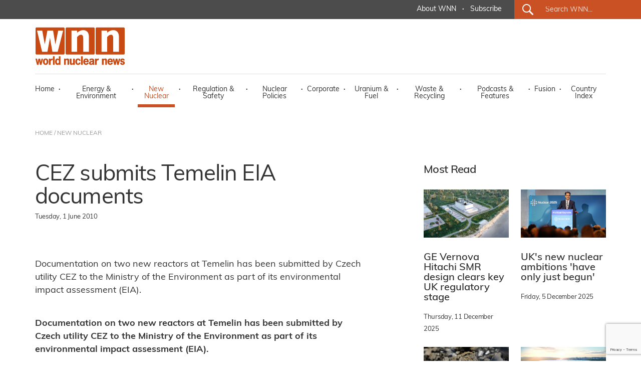

--- FILE ---
content_type: text/html; charset=utf-8
request_url: https://www.world-nuclear-news.org/Articles/CEZ-submits-Temelin-EIA-documents
body_size: 47340
content:
<!DOCTYPE html>
<html lang="en">
<head>
    <meta charset="utf-8" />
    <meta name="viewport" content="width=device-width, initial-scale=1.0" />
    <title>CEZ submits Temelin EIA documents - World Nuclear News</title>
    <meta name="description" content="Documentation on two new reactors at Temelin has been submitted by Czech utility CEZ to the Ministry of the Environment as part of its environmental impact assessment (EIA)." />
    <meta name="google-site-verification" content="9mnVB6FBOuPQ0S-CfVWDZK4ZltQgVR5vmG6rJyrwd60" />
    
    <meta data-rh="true" property="article:author" content="https://www.facebook.com/WorldNuclearNews">
    <meta data-rh="true" property="og:description" content="Documentation on two new reactors at Temelin has been submitted by Czech utility CEZ to the Ministry of the Environment as part of its environmental impact assessment (EIA).;">

    <meta data-rh="true" property="og:locale" content="en_GB">
    <meta data-rh="true" property="og:site_name" content="World Nuclear News">
    <meta data-rh="true" property="og:title" content="CEZ submits Temelin EIA documents">
    <meta data-rh="true" property="og:type" content="article">
   
    <meta data-rh="true" property="og:url" content="https://world-nuclear-news.org/articles/cez-submits-temelin-eia-documents">
    <meta data-rh="true" property="article:section" content="New Nuclear">
    
 
    <meta data-rh="true" property="article:published_time" content="2010-06-01T00:00:00">
    <meta data-rh="true" property="article:modified_time" content="2018-07-18T12:39:26">
    
    <meta name="robots" content="index, follow, max-image-preview:large, max-snippet:-1, max-video-preview:-1">
    <meta name="googlebot" content="index, follow, max-image-preview:large, max-snippet:-1, max-video-preview:-1">
    <meta name="googlebot-news" content="index, follow">
    
   
    
    <meta data-rh="true" name="twitter:card" content="summary_large_image">
    <meta data-rh="true" name="twitter:creator" content="@W_Nuclear_News">
    <meta data-rh="true" name="twitter:description" content="Documentation on two new reactors at Temelin has been submitted by Czech utility CEZ to the Ministry of the Environment as part of its environmental impact assessment (EIA).;">

    <meta data-rh="true" name="twitter:site" content="@W_Nuclear_News">
    <meta data-rh="true" name="twitter:title" content="CEZ submits Temelin EIA documents">
    
    <script type="application/ld+json">
    {
        "@context": "https://schema.org",
        "@type": "NewsArticle",
        "headline": "CEZ submits Temelin EIA documents",
        "datePublished": "2010-06-01T00:00:00",
        "dateModified": "2018-07-18T12:39:26",
        "author": {
            "@type": "Organization",
            "name": "World Nuclear News"        },
        "publisher": {
            "@type": "Organization",
            "name": "World Nuclear News",
            "logo": {
                "@type": "ImageObject",
                "url": "https://world-nuclear-news.org/images/wnn_logo.png",
                "width": 180,
                "height": 77
            },
            "url": "https://world-nuclear-news.org"
        },
        "description": "Documentation on two new reactors at Temelin has been submitted by Czech utility CEZ to the Ministry of the Environment as part of its environmental impact assessment (EIA).,
        "url": "https://world-nuclear-news.org/articles/cez-submits-temelin-eia-documents",
        "mainEntityOfPage": {
            "@type": "WebPage",
            "@id": "https://world-nuclear-news.org/articles/cez-submits-temelin-eia-documents"
        },
        "articleSection": "New Nuclear",
        "inLanguage": "en-GB"     }
    </script>






    <link rel="stylesheet" href="/lib/bootstrap/dist/css/bootstrap.min.css" />
    <link rel="stylesheet" href="/css/site.css?v=jK1VtufBlXr1ExCoH-I8cxbIkYFNbMuIAq0njBIqxUM" />
    <link href="/js/cookie/cookieconsent.css" rel="stylesheet" />
    <script type='text/javascript' src='//platform-api.sharethis.com/js/sharethis.js#property=5abb6ee71fff98001395a73c&product=sticky-share-buttons' async='async'></script>
    <script>
        (function (document) {
            var shareButtons = document.querySelectorAll(".st-custom-button[data-network]");
            for (var i = 0; i < shareButtons.length; i++) {
                var shareButton = shareButtons[i];

                shareButton.addEventListener("click", function (e) {
                    var elm = e.target;
                    var network = elm.dataset.network;

                    console.log("share click: " + network);
                });
            }
        })(document);
    </script>
    <!-- Global site tag (gtag.js) - Google Analytics -->
    <script async src="https://www.googletagmanager.com/gtag/js?id=G-J74JCLRTR1"></script>
    <script type="text/plain" data-category="analytics">
        window.dataLayer = window.dataLayer || [];
        function gtag() { dataLayer.push(arguments); }

            gtag('js', new Date());

            gtag('config', 'G-J74JCLRTR1');
    </script>
    <script type="text/javascript" data-category="analytics">
            (function(c,l,a,r,i,t,y){
                c[a]=c[a]||function(){(c[a].q=c[a].q||[]).push(arguments)};
                t=l.createElement(r);t.async=1;t.src="https://www.clarity.ms/tag/"+i;
                y=l.getElementsByTagName(r)[0];y.parentNode.insertBefore(t,y);
            })(window, document, "clarity", "script", "qmlah78p7e");

             // MS Clarity Consent Signal
        window.clarity('consentv2', {
        ad_Storage: "granted",
        analytics_Storage: "granted"
        });

    </script>
</head>
<body>
    <header b-sler1s4asj>

        <!-- ============================= NAVBAR: TOP ============================= -->
        <div b-sler1s4asj class="container-fluid g-0 nav_top_bar dark_grey_color_bg">
            <div b-sler1s4asj class="row g-0 justify-content-center justify-content-xl-end h-100 d-none d-xl-flex">
                <div b-sler1s4asj class="col-auto first_nav_top_part">
                    <div b-sler1s4asj class="container-fluid  h-100">
                        <div b-sler1s4asj class="row  align-items-center h-100">
                          
                            <div b-sler1s4asj class="col-auto navigation_text regular">
                                <a b-sler1s4asj href="/about-us" class="white_color primary_color_hover">About WNN</a>
                            </div>
                            <div b-sler1s4asj class="col-auto gx-0 white_color navigation_text bold">&middot;</div>
                            <div b-sler1s4asj class="col-auto navigation_text regular">
                                <a b-sler1s4asj href="#_" data-bs-toggle="modal" data-bs-target="#subModal" class="white_color primary_color_hover">Subscribe</a>
                                </div>
                          
                           


                        </div>
                    </div>
                </div>
                <div b-sler1s4asj class="col-auto last_nav_top_part primary_color_bg slanted_left d-none d-xl-block">
                    <div b-sler1s4asj class="container-fluid g-3 h-100">
                        <div b-sler1s4asj class="row  align-items-center h-100">
                            <div b-sler1s4asj class="col-auto search_icon_cont">
                                <input b-sler1s4asj type="image" src="/images/search_icon.svg" alt="Submit" width="22" height="22">
                            </div>
                            <div b-sler1s4asj class="col">
                                <form method="get" action="/search">                                
                                    <input b-sler1s4asj type="text" name="search" id="search_for" class="search_for navigation_text regular white_color" placeholder="Search WNN..." />
                                </form>
                            </div>
                        </div>
                    </div>

                </div>
            </div>
        </div>




        <!-- ============================= NAVBAR ============================= -->
        <nav b-sler1s4asj class="navbar  navbar-expand-xl navbar-toggleable-lg  bg-white box-shadow">
            <div b-sler1s4asj class="container-xl g-3 g-xl-0" style="display:block;">
                <div b-sler1s4asj class="row">
                    <div b-sler1s4asj class="col">
                        <a class="navbar-brand navbar-brand-margin" href="/">
                            <img b-sler1s4asj src="/images/wnn_logo.png" alt="World Nuclear News" width="180" height="77" />
                        </a>
                    </div>
                    <div b-sler1s4asj class="col-auto">
                        <button b-sler1s4asj class="navbar-toggler" type="button" data-bs-toggle="collapse" data-bs-target=".navbar-collapse" aria-controls="navbarSupportedContent"
                                aria-expanded="false" aria-label="Toggle navigation">
                            <span b-sler1s4asj class="navbar-toggler-icon"></span>
                        </button>
                    </div>
                </div>
                <div b-sler1s4asj class="row">
                    <div b-sler1s4asj class="col-12">
                        <div b-sler1s4asj class="navbar-collapse collapse d-xl-inline-flex justify-content-between navbar_wrapper ">
                            
                           
<ul class="navbar-nav align-self-end main_nav_bar">
    <li class="nav-item">
        <a class="nav-link black_color_light navigation_text regular primary_color_hover " href="/">Home</a>
    </li>
    <li class="nav-item"><div class="nav-link-sep black_color_light navigation_text bold">&middot;</div></li>
    <li class="nav-item">
        <a class="nav-link energy_environment_color_hover black_color_light navigation_text regular " href="/energy-environment">Energy & Environment</a>
    </li>
    <li class="nav-item"><div class="nav-link-sep black_color_light navigation_text bold">&middot;</div></li>
    <li class="nav-item">
        <a class="nav-link primary_color_hover black_color_light navigation_text regular active" href="/new-nuclear">New Nuclear</a>
    </li>
    <li class="nav-item"><div class="nav-link-sep black_color_light navigation_text bold">&middot;</div></li>
    <li class="nav-item">
        <a class="nav-link black_color_light navigation_text regular regulation_safety_color_hover " href="/regulation-safety">Regulation & Safety</a>
    </li>
    <li class="nav-item"><div class="nav-link-sep black_color_light navigation_text bold">&middot;</div></li>
    <li class="nav-item">
        <a class="nav-link black_color_light navigation_text regular nuclear_policies_color_hover " href="/nuclear-policies">Nuclear Policies</a>
    </li>
    <li class="nav-item"><div class="nav-link-sep black_color_light navigation_text bold">&middot;</div></li>
    <li class="nav-item">
        <a class="nav-link black_color_light navigation_text regular corporate_color_hover " href="/corporate">Corporate</a>
    </li>
    <li class="nav-item"><div class="nav-link-sep black_color_light navigation_text bold">&middot;</div></li>
    <li class="nav-item">
        <a class="nav-link black_color_light navigation_text regular uranium_fuel_color_hover " href="/uranium-fuel">Uranium & Fuel</a>
    </li>
    <li class="nav-item"><div class="nav-link-sep black_color_light navigation_text bold">&middot;</div></li>
    <li class="nav-item">
        <a class="nav-link black_color_light navigation_text regular waste_recycling_color_hover " href="/waste-recycling">Waste & Recycling</a>
    </li>
    <li class="nav-item"><div class="nav-link-sep black_color_light navigation_text bold">&middot;</div></li>
    <li class="nav-item">
        <a class="nav-link black_color_light navigation_text regular podcast_features_color_hover " href="/podcasts-features">Podcasts & Features</a>
    </li>
    <li class="nav-item"><div class="nav-link-sep black_color_light navigation_text bold">&middot;</div></li>
    <li class="nav-item">
        <a class="nav-link black_color_light navigation_text regular fusion_color_hover " href="/fusion">Fusion</a>
    </li>
    <li class="nav-item"><div class="nav-link-sep black_color_light navigation_text bold">&middot;</div></li>
    <li class="nav-item">
        <a class="nav-link black_color_light navigation_text regular primary_color_hover " href="/country-index">Country Index</a>
    </li>


   
    <li class="nav-item d-block d-xl-none">
        <a class="nav-link black_color_light navigation_text regular primary_color_hover" href="/about-us">About WNN</a>
    </li>


   
    <li class="nav-item d-block d-xl-none">
        <div class="col-auto last_nav_top_part primary_color_bg slanted_left d-block">
            <div class="container-fluid g-3 h-100">
                <div class="row  align-items-center h-100">
                    <div class="col-auto search_icon_cont">
                        <input type="image" src="/images/search_icon.svg" alt="Submit" width="22" height="22">
                    </div>
                    <div class="col">
                        <form method="get" action="/search">
                            <input type="text" name="search" id="search_for" class="search_for navigation_text regular white_color" placeholder="Search WNN..." />
                        </form>
                    </div>
                </div>
            </div>

        </div>
    </li>
</ul>

                          
                        </div>
                    </div>
                </div>
            </div>
        </nav>



    </header>
 
        <main b-sler1s4asj role="main">
            
<div class="container-fluid breadcrumbs_wrapper d-none d-lg-block" id="breadcrumbs_wrapper">
    <div class="container-xl g-0">
        <div class="row g-0">
            <div class="col-12 col-lg-5 col-xl-12 black_color_superlight breadcrumb_text regular">
                <a href="/" class="black_color_superlight primary_color_hover">HOME</a> / <a href="/new-nuclear" class="black_color_superlight primary_color_hover"> NEW NUCLEAR</a>
            </div>
        </div>
    </div>
</div>

<div class="container-fluid" id="internal_news_container">

    <div class="container-xl gx-0">


        <div class="row gx-4 article_body_wrapper">
            <div class="col-12 col-xl-7 g-4">

                <article itemscope itemtype="https://schema.org/NewsArticle">
                    <meta itemprop="url" content="https://world-nuclear-news.org/articles/cez-submits-temelin-eia-documents">
                    <meta itemprop="datePublished" content="2010-06-01T00:00:00">
                    <meta itemprop="dateModified" content="2018-07-18T12:39:26">
                    <meta itemprop="articleSection" content="New Nuclear">
                    
                    <h1 class="news_list_title big_title black_color_light" itemprop="headline">CEZ submits Temelin EIA documents</h1>
                    
                    
                    <div class="news_list_predate black_color_light pretitle_text">
                        <time datetime="2010-06-01T00:00:00" itemprop="datePublished">
                            Tuesday, 1 June 2010
                        </time>

                        <div class="news_list_share ">
                        <div class="ShareTop d-none">
                            <div data-network="sharethis" class="st-custom-button Share st-hide-label"><img src="/images/share.png" alt="Share on socials" /></div>
                        </div>
                        </div>
                    </div>        
                            <div class="news_list_intro big_text black_color_light" itemprop="description"><p>Documentation on two new reactors at Temelin has been submitted by Czech utility CEZ to the Ministry of the Environment as part of its environmental impact assessment (EIA).</p></div>
                        

                    <div itemprop="articleBody">
                        <p><b>Documentation on two new reactors at Temelin has been submitted by Czech utility CEZ to the Ministry of the Environment as part of its environmental impact assessment (EIA).</b></p>
<p> </p>
<p><table style="WIDTH: 200px" cellspacing="2" cellpadding="2" align="right">
<tbody>
<tr>
<td><img style="WIDTH: 200px; HEIGHT: 150px" title="Temelin" alt="Temelin" src="/images/articles/Temelin.jpg" width="200" height="150" /></td>
</tr>
<tr>
<td><font style="FONT-SIZE: 8pt"><em>The existing Temelin units (Image: CEZ)</em></font></td>
</tr>
</tbody>
</table>
The Temelin plant was originally intended to house four Russian-designed reactors, but plans were scaled back to the current two units following the collapse of the Soviet Union in 1989. This means that certain infrastructure is already in place for the two new units, CEZ said. The two existing VVER-1000 reactors started up in 2000 and 2002.</p>
<p> </p>
<p>In July 2008, CEZ requested that the Ministry of the Environment conduct an EIA of two additional reactors at the Temelin nuclear power plant. The company has now submitted the documents needed by the ministry to conduct that assessment. In a statement, CEZ said: "Preparation of the EIA documentation consisting over 500 pages, 2000 pages of appendices and expert studies took 15 months. Two hundred experts from prestigious institutes ... were involved in elaboration of the documentation."</p>
<p> </p>
<p>"When processing the documentation we considered the presented information on intent, specifically processed working papers, knowledge and professional experience of our employees," said Jan Horak of the SCES Group, which processed the documentation on behalf of CEZ. He added, "At the same time, we used background documents from the monitoring and evaluation of Temelin NPP environmental impacts program. This program has been in progress since 2000 and monitors an impact of the power plant operation on various environmental sections."</p>
<p> </p>
<p>The next stage in the EIA process will involve sending copies of the documentation submitted by CEZ to the regional autonomies involved, including the South Bohemian Region and relevant municipalities. The Czech public will also have access to the documents. As the Temelin plant is close to the Czech Republic's borders with Germany and Austria, the documentation has also been translated into German.</p>
<p> </p>
<p>The Czech Republic has one of the most extensive and longest approval processes for new nuclear power plants in Europe, according to CEZ. Whereas approval for the new reactor at the Flamanville site in France took less than two years, including the EIA process, the approval process for the new Temelin units is expected to take at least five years, with the EIA process accounting for almost half of that time, the company said.</p>
<p> </p>
<p>Alongside the EIA process, the tender to select a contractor for building the two new Temelin units continues.</p>
<p> </p>
<p>CEZ has launched a public tender in August 2009 for the contractor. The company said that the exact type of reactors and their capacity would be determined during the tender process, but the units would be Generation III pressurized water reactors (PWRs). It is currently at the stage of the preparation of tender documents. </p>
<p> </p>
<p>In February, CEZ announced that all the reactor suppliers who had applied to participate in the tender had met the qualification conditions and advanced to the next stage. These were Russia's AtomStroyExport (ASE), in a consortium with Czech company Skoda JS and Russia's Gidropress, as well as France's Areva and US-based Westinghouse, a unit of Japan's Toshiba.</p>
<p> </p>
<p>Bids are expected to be filed in the spring of 2011 and a decision on the winning bid will be made about one year later.</p>
<p> </p>
<p><i><font size="1">Researched and written</font></i></p>
<p><i><font size="1">by World Nuclear News</font></i></p>
<p> </p>
                    </div>
                </article>

                <div class="share_buttons_cont container-fluid gx-0">
                    <div class="row gx-2">
                        <div class="col-auto gx-2"><div data-network="sharethis" class="st-custom-button Share"><img src="/images/share.png" alt="Share on socials" /></div></div>
                        <div class="col-auto gx-2"><div data-network="facebook" class="st-custom-button Icon"><img src="/images/share_facebook.png" alt="Share on Facebook" /></div></div>
                        <div class="col-auto gx-2"><div data-network="twitter" class="st-custom-button Icon"><img src="/images/share_x.png" alt="Share on X" /></div></div>
                        <div class="col-auto gx-2"><div data-network="linkedin" class="st-custom-button Icon"><img src="/images/share_linkedin.png" alt="Share on LinkedIn" /></div></div>
                    </div>
                </div>
            </div>
            <div class="col-12 col-xl-1 g-4">
            </div>
            <div class="col-12 col-xl-4 g-4">

                <div class="container-xl gx-0 article_side_box">
                    <div class="row gx-4">
                        <div class="col-12 gy-0 semibold black_color_light medium_title mb-4">
                            Most Read
                        </div>
                                <div class="col-12 col-xl-6 gx-4">

                                    







        <div class="news_list_wrapper list_medium_news">
        <a href="/articles/ge-vernova-hitachi-smr-design-cleared-for-use-in-uk" class="news_box_link">
                <div class="news_list_image"><img src="/images/articles/GEHBWRX-300rendering(GEVernova)_18570.jpg" alt="GE Vernova Hitachi SMR design clears key UK regulatory stage" class="img-fluid" /></div>
          <!--

              <div class="news_list_predate black_color_light pretitle_text">Thursday, 11 December 2025</div>-->
            <div class="news_list_title small_title black_color_light semibold">GE Vernova Hitachi SMR design clears key UK regulatory stage</div>
            </a>
            <div class="news_list_cat_date">
                <span class="news_list_predate black_color_light pretitle_text">Thursday, 11 December 2025</span></div>
        </div>












                                </div>
                                <div class="col-12 col-xl-6 gx-4">

                                    







        <div class="news_list_wrapper list_medium_news">
        <a href="/articles/new-nuclear-firmly-in-uks-energy-plans-minister-says" class="news_box_link">
                <div class="news_list_image"><img src="/images/articles/MilibandatNuclear2025(DESNZ)_18938.jpg" alt="UK's new nuclear ambitions 'have only just begun'" class="img-fluid" /></div>
          <!--

              <div class="news_list_predate black_color_light pretitle_text">Friday, 5 December 2025</div>-->
            <div class="news_list_title small_title black_color_light semibold">UK's new nuclear ambitions 'have only just begun'</div>
            </a>
            <div class="news_list_cat_date">
                <span class="news_list_predate black_color_light pretitle_text">Friday, 5 December 2025</span></div>
        </div>












                                </div>
                                <div class="col-12 col-xl-6 gx-4">

                                    







        <div class="news_list_wrapper list_medium_news">
        <a href="/articles/first-fuel-produced-for-molten-salt-reactor-experiment" class="news_box_link">
                <div class="news_list_image"><img src="/images/articles/MCREsaltcloseup(INL-DOE)_33584.jpg" alt="First fuel produced for molten salt reactor experiment" class="img-fluid" /></div>
          <!--

              <div class="news_list_predate black_color_light pretitle_text">Thursday, 4 December 2025</div>-->
            <div class="news_list_title small_title black_color_light semibold">First fuel produced for molten salt reactor experiment</div>
            </a>
            <div class="news_list_cat_date">
                <span class="news_list_predate black_color_light pretitle_text">Thursday, 4 December 2025</span></div>
        </div>












                                </div>
                                <div class="col-12 col-xl-6 gx-4">

                                    







        <div class="news_list_wrapper list_medium_news">
        <a href="/articles/two-smr-projects-selected-for-us-federal-funding" class="news_box_link">
                <div class="news_list_image"><img src="/images/articles/ClinchRiverBWRX-300(TVA)_82983.jpg" alt="Two SMR projects selected for US federal funding" class="img-fluid" /></div>
          <!--

              <div class="news_list_predate black_color_light pretitle_text">Wednesday, 3 December 2025</div>-->
            <div class="news_list_title small_title black_color_light semibold">Two SMR projects selected for US federal funding</div>
            </a>
            <div class="news_list_cat_date">
                <span class="news_list_predate black_color_light pretitle_text">Wednesday, 3 December 2025</span></div>
        </div>












                                </div>

                       
                    </div>
                   
                </div>


               
                



                    <div class="container-fluid g-0  article_side_box">
                        <div class="row g-0">
                            <div class="col-12 gy-0 semibold black_color_light medium_title">
                                Podcasts & Features
                            </div>
                                <div class="col-12 col-xl-12 gy-4">
                                    











        <div class="news_list_wrapper list_news_list_image">
            <div class="container-fluid g-0">
                <div class="row gx-4">

                    <div class="col-12 col-xl-4 gx-4">
                        <a href="/articles/podcast-what-happened-with-nuclear-energy-at-cop30" class="news_box_link">
                        
                            <div class="news_list_image">

                                    <img src="/images/articles/COP20_logo_Brazil_730_86673.jpg" alt="Podcast: What happened with nuclear energy at COP30?" class="img-fluid" />
                                
                           
                                    <img src="/images/podcast_icon.png" width="48" height="51" class="podcast_icon" alt="Podcasts &amp; Features" style="opacity:0;" />
                            </div>

                        </a>
                    </div>
                    <div class="col-12 col-xl-8 gx-4">
                        <a href="/articles/podcast-what-happened-with-nuclear-energy-at-cop30" class="news_box_link">
                            <div class="news_list_title small_title black_color_light semibold">Podcast: What happened with nuclear energy at COP30?</div>
                            </a>
                            <div class="news_list_cat_date"><a href="/podcasts-features" class="news_list_category pretitle_text podcast_features_color">Podcasts &amp; Features</a> <span class="black_color_light navigation_text bold">&middot;</span> <span class="news_list_predate black_color_light pretitle_text">Friday, 12 December 2025</span></div>
                        </div>
                </div>
            </div>
        </div>







                                </div>
                                <div class="col-12 col-xl-12 gy-4">
                                    











        <div class="news_list_wrapper list_news_list_image">
            <div class="container-fluid g-0">
                <div class="row gx-4">

                    <div class="col-12 col-xl-4 gx-4">
                        <a href="/articles/mindset-shift---an-era-of-final-investment-decisions-and-leadership" class="news_box_link">
                        
                            <div class="news_list_image">

                                    <img src="/images/articles/WNAChairman_DG_730Sympo50_35783.jpg" alt="Viewpoint: Mindset shift for leadership in era of Final Investment Decisions" class="img-fluid" />
                                
                           
                                    <img src="/images/podcast_icon.png" width="48" height="51" class="podcast_icon" alt="Podcasts &amp; Features" style="opacity:0;" />
                            </div>

                        </a>
                    </div>
                    <div class="col-12 col-xl-8 gx-4">
                        <a href="/articles/mindset-shift---an-era-of-final-investment-decisions-and-leadership" class="news_box_link">
                            <div class="news_list_title small_title black_color_light semibold">Viewpoint: Mindset shift for leadership in era of Final Investment Decisions</div>
                            </a>
                            <div class="news_list_cat_date"><a href="/podcasts-features" class="news_list_category pretitle_text podcast_features_color">Podcasts &amp; Features</a> <span class="black_color_light navigation_text bold">&middot;</span> <span class="news_list_predate black_color_light pretitle_text">Wednesday, 10 December 2025</span></div>
                        </div>
                </div>
            </div>
        </div>







                                </div>

                        <div class="col-12 col-xl-12 gy-4">
                                <div class="grey_color_bg text-center all_news_btn"><a href="/podcasts-features" class="link_black_arrow small_text black_color_light primary_color_hover regular">All Podcasts & Features</a></div>
                        </div>


                    </div>
                </div>

                <!-- ==================================================== -->


                <div class="container-fluid g-0  article_side_box">
                    <div class="row g-0">
                        <div class="col-12 col-xl-12 gy-4">


                            <div id="carouselHomeBanner" class="carousel slide" data-bs-ride="carousel">
                                <div class="carousel-indicators">
                                            <button type="button" data-bs-target="#carouselHomeBanner" class="active" data-bs-slide-to="0" aria-label="Slide 0+1"></button>
                                            <button type="button" data-bs-target="#carouselHomeBanner" class="" data-bs-slide-to="1" aria-label="Slide 1+1"></button>
                                            <button type="button" data-bs-target="#carouselHomeBanner" class="" data-bs-slide-to="2" aria-label="Slide 2+1"></button>
                                   
                                </div>
                                <div class="carousel-inner">
                                        <div class="carousel-item active" data-bs-interval="5000">
                                            <div class="container-fluid gx-0">
                                                <div class="row gx-0">
                                                    <div class="col-12 gx-4">
                                                        <a href="https://world-nuclear.org/events/1033/supply-chain" target="_blank">
                                                            <img src="/images/banners/4c06cdb0-67f6-4cd6-84ec-f004ad3f55ce.png" class="img-fluid" />
                                                            </a>
                                                        </div>
                                                 </div>
                                            </div>
                                        </div>
                                        <div class="carousel-item " data-bs-interval="5000">
                                            <div class="container-fluid gx-0">
                                                <div class="row gx-0">
                                                    <div class="col-12 gx-4">
                                                        <a href="https://world-nuclear.org/our-association/publications/global-trends-reports/world-nuclear-performance-report" target="_blank">
                                                            <img src="/images/banners/61c21090-a157-4fef-93c5-e6f4a93cead9.png" class="img-fluid" />
                                                            </a>
                                                        </div>
                                                 </div>
                                            </div>
                                        </div>
                                        <div class="carousel-item " data-bs-interval="5000">
                                            <div class="container-fluid gx-0">
                                                <div class="row gx-0">
                                                    <div class="col-12 gx-4">
                                                        <a href="https://world-nuclear.org/our-association/publications/global-trends-reports/world-nuclear-fuel-report-2025" target="_blank">
                                                            <img src="/images/banners/f52fdc98-dc29-49ad-9821-f562a1798985.png" class="img-fluid" />
                                                            </a>
                                                        </div>
                                                 </div>
                                            </div>
                                        </div>

                                   

                                </div>

                            </div>


                        </div>
                    </div>
                    <div class="row g-0">
                        <div class="col-12 col-xl-6 g-4">
                            <img src="/images/wna-logo.png" alt="WNN is a public information service of World Nuclear Association." class="img-fluid" />
                        </div>
                        <div class="col-12 col-xl-6 g-4">
                            <div class="banner_slider_label black_color_light small_text regular">
                                WNN is a public information service of
                                World Nuclear Association.
                            </div>
                        </div>
                    </div>
                </div>




            </div>

        </div>






       











        <!-- ====================================== -->







        <div class="row gx-4 internal_readmore_list_wrapper" id="internal_readmore_list_wrapper">
            <div class="col-12 gy-0 semibold black_color_light medium_title">
                Related Links
            </div>
            <div class="col-12 col-xl-12 g-4">
            </div>
        </div>




            <div class="row gx-4 internal_readmore_list_wrapper" id="internal_readmore_list_wrapper">
            <div class="col-12 gy-0 semibold black_color_light medium_title">
                Related Stories
            </div>
           
            <div class="col-12 col-xl-12 g-4">






                </div>
                </div>




    </div>

</div>


<form action="/newslettersubmit" method="post">
    <input name="__RequestVerificationToken" type="hidden" value="CfDJ8DJYhO99fUxMqlECYbBQeyUDmXkuBF9kr6JEuHp3NihbU8YEYx0CzgDq9DmdEHpFsYY9qijOu46YJy_jZEYFi1341J5EaXiBLvimXRDhbEm1D6XJaqEWrQBaqwq90bBTR6TLQ8uSLXrMyh29lQsp9jI" />
    <input type="hidden" name="recaptchainc" id="recaptchainc" />
    <div class="container-fluid g-3 g-xl-0 membership_enquire_wrapper primary_color_bg" id="membership_enquire_wrapper">
        <div class="container-xl g-3 g-xl-0">
            <div class="row g-5 align-items-center">
                <div class="col-12 col-xl-auto">
                    <div class="membership_enquire_title form_title white_color light">Keep me informed</div>
                </div>
                <!-- <div class="col-12 col-xl-3 gx-5"><input type="text" name="membership_enquire_name" id="membership_enquire_name" required class="membership_enquire_field menu_text_search black_color" placeholder="NAME"></div>-->
                <div class="col-12 col-xl-3 gx-5"><input type="email" name="subscription_email" id="subscription_email" required class="membership_enquire_field menu_text_search black_color" placeholder="Email address "></div>
                <div class="col-12 col-xl-auto gx-5">
                    <div class="dropdown_subscribe_submit_cont">
                        <input type="submit" id="dropdown_subscribe_submit" name="dropdown_subscribe_submit" class="wnn_button small_text white_color_bg primary_color semibold" value="Subscribe to WNN Newsletters">
                        </div>
                    <!--<a href="/membership-application" target="_blank" class="wna_button uppercase white primary_color_bg dark_grey_bg_hover menu_text bold">EXPRESS YOUR INTEREST</a>-->
                </div>
            </div>
        </div>
    </div>
</form>
        </main>



    <footer b-sler1s4asj class="footer_wrapper grey_color_bg">
        <div b-sler1s4asj class="container-xl g-5 g-xl-0 footer_cont">
            <div b-sler1s4asj class="row g-0">
                <div b-sler1s4asj class="col-12 col-xl g-0">
                    <div b-sler1s4asj class="container-fluid g-0">
                        <div b-sler1s4asj class="row g-lg-5 ">
                            <div b-sler1s4asj class="col-6 col-md-auto flex-fill"><img src="/images/wnn_logo_footer.png" alt="World Nuclear Association" width="143" height="60" class="footer_logo" /></div>
                            <div b-sler1s4asj class="col-6 col-md-auto flex-fill">
                                <div b-sler1s4asj class="footer_bottom_menu  black_color_light navigation_text regular">
                                    <ul b-sler1s4asj>
                                        <li b-sler1s4asj><a b-sler1s4asj href="/energy-environment" class="black_color_light navigation_text regular primary_color_hover">Energy & Environment</a></li>
                                        <li b-sler1s4asj><a b-sler1s4asj href="/new-nuclear" class="black_color_light navigation_text regular primary_color_hover">New Nuclear</a></li>
                                        <li b-sler1s4asj><a b-sler1s4asj href="/regulation-safety" class="black_color_light navigation_text regular primary_color_hover">Regulation & Safety</a></li>
                                        <li b-sler1s4asj><a b-sler1s4asj href="/nuclear-policies" class="black_color_light navigation_text regular primary_color_hover">Nuclear Policies</a></li>
                                        <li b-sler1s4asj><a b-sler1s4asj href="/corporate" class="black_color_light navigation_text regular primary_color_hover">Corporate</a></li>
                                        <li b-sler1s4asj><a b-sler1s4asj href="/uranium-fuel" class="black_color_light navigation_text regular primary_color_hover">Uranium & Fuel</a></li>
                                        <li b-sler1s4asj><a b-sler1s4asj href="/waste-recycling" class="black_color_light navigation_text regular primary_color_hover">Waste & Recycling</a></li>
                                        <li b-sler1s4asj><a b-sler1s4asj href="/podcasts-features" class="black_color_light navigation_text regular primary_color_hover">Podcast & Features</a></li>
                                        <li b-sler1s4asj><a b-sler1s4asj href="/fusion" class="black_color_light navigation_text regular primary_color_hover">Fusion</a></li>
                                        <li b-sler1s4asj><a b-sler1s4asj href="/country-index" class="black_color_light navigation_text regular primary_color_hover">Country Index</a></li>
                                    </ul>
                                </div>
                            </div>

                            <div b-sler1s4asj class="col-6 col-md-auto flex-fill">
                                <div b-sler1s4asj class="footer_top_menu navigation_text semibold primary_color">Contact</div>
                                <div b-sler1s4asj class="footer_bottom_menu black_color_light navigation_text regular">
                                    York House,<br b-sler1s4asj />
                                    23 Kingsway,<br b-sler1s4asj />
                                    London,<br b-sler1s4asj />
                                    WC2B 6UJ,<br b-sler1s4asj />
                                    United Kingdom<br b-sler1s4asj /><br b-sler1s4asj />
                                    <a b-sler1s4asj href="mailto:editor@world-nuclear-news.org" class="black_color_light navigation_text regular primary_color_hover">editor@world-nuclear-news.org</a><br b-sler1s4asj />
                                    <a b-sler1s4asj href="tel:+44 (0)20 7451 1520" class="black_color_light navigation_text regular primary_color_hover">+44 (0)20 7451 1520</a>
                                </div>
                            </div>

                            <div b-sler1s4asj class="col-6 col-md-auto flex-fill">
                                <div b-sler1s4asj class="footer_bottom_menu">
                                    <div b-sler1s4asj class="row gx-2 justify-content-end">
                                        <div b-sler1s4asj class="col-auto footer_bottom_icon gx-2"><a b-sler1s4asj href="https://twitter.com/W_Nuclear_News" target="_blank"><img src="/images/s_icon_f_x.png" alt="Follow us on Twitter" /></a></div>
                                        <div b-sler1s4asj class="col-auto footer_bottom_icon gx-2"><a b-sler1s4asj href="https://www.facebook.com/WorldNuclearNews" target="_blank"><img src="/images/s_icon_f_facebook.png" alt="Follow us on Facebook" /></a></div>
                                        <div b-sler1s4asj class="col-auto footer_bottom_icon gx-2"><a b-sler1s4asj href="https://www.linkedin.com/company/world-nuclear-news/" target="_blank"><img src="/images/s_icon_f_linkedin.png" alt="Follow us on LinkedIn" /></a></div>
                                        <div b-sler1s4asj class="col-auto footer_bottom_icon gx-2 d-none"><a b-sler1s4asj href="https://world-nuclear-news.org/?rss=feed" target="_blank"><img src="/images/s_icon_f_rss.png" alt="Follow our RSS" /></a></div>
                                    </div>
                                </div>
                            </div>

                        </div>


                        <div b-sler1s4asj class="row gx-lg-5 footer_footer_row">
                            <div b-sler1s4asj class="col-12 col-xl-auto mt-4 mt-lg-0">
                                <div b-sler1s4asj class="black_color_superlight navigation_text regular">&copy; 2007-2025 World Nuclear Association, registered in England and Wales, number 01215741.</div>
                            </div>
                            <div b-sler1s4asj class="col-12 col-xl text-end navigation_text regular "><a b-sler1s4asj href="/privacy-notice" class="black_color_superlight primary_color_hover">Privacy Policy</a> <a b-sler1s4asj href="/cookies-policy" class="black_color_superlight primary_color_hover">Cookies Policy</a> </div>
                        </div>


                    </div>
                </div>
            </div>
        </div>
    </footer>




    <div b-sler1s4asj class="modal" tabindex="-1" aria-labelledby="exampleModalLabel" aria-hidden="true" id="subModal" style="z-index: 99999;">
        <div b-sler1s4asj class="modal-dialog ">
            <form action="/newslettersubmit" method="post">
                <input name="__RequestVerificationToken" type="hidden" value="CfDJ8DJYhO99fUxMqlECYbBQeyUDmXkuBF9kr6JEuHp3NihbU8YEYx0CzgDq9DmdEHpFsYY9qijOu46YJy_jZEYFi1341J5EaXiBLvimXRDhbEm1D6XJaqEWrQBaqwq90bBTR6TLQ8uSLXrMyh29lQsp9jI" />
                <input b-sler1s4asj type="hidden" name="recaptcha" id="recaptcha" />
            <div b-sler1s4asj class="modal-content">
                <div b-sler1s4asj class="modal-header">
                        <h5 b-sler1s4asj class="modal-title">
                            Keep me informed
                        </h5>
                    <button b-sler1s4asj type="button" class="btn-close" data-bs-dismiss="modal" aria-label="Close"></button>
                </div>
                    <div b-sler1s4asj class="modal-body primary_color_bg">
                   

                        <div b-sler1s4asj class="container-fluid g-3 g-xl-0 membership_enquire_wrapper" id="membership_enquire_wrapper">
                            <div b-sler1s4asj class="container-xl g-3 g-xl-0">
                                <div b-sler1s4asj class="row g-5 align-items-center">
                                  
                                    <!-- <div class="col-12 col-xl-3 gx-5"><input type="text" name="membership_enquire_name" id="membership_enquire_name" required class="membership_enquire_field menu_text_search black_color" placeholder="NAME"></div>-->
                                    <div b-sler1s4asj class="col-12 col-xl-12 gx-5"><input b-sler1s4asj type="email" name="subscription_email" id="subscription_email" required class="membership_enquire_field menu_text_search black_color" placeholder="Email address "></div>
                                  
                                </div>
                            </div>
                        </div>
                    
                </div>
                    <div b-sler1s4asj class="modal-footer primary_color_bg">
                   
                        <input b-sler1s4asj type="submit" id="dropdown_subscribe_submit" name="dropdown_subscribe_submit" class="wnn_button small_text white_color_bg primary_color semibold" value="Subscribe to WNN Newsletters">
                </div>
                </div>
            </form>
        </div>
    </div>



  
    <script src="/lib/jquery/dist/jquery.min.js"></script>
    <script src="/lib/bootstrap/dist/js/bootstrap.bundle.min.js"></script>
    <script src="/js/cookie/cookieconsent.umd.js"></script>
    <script src="https://www.google.com/recaptcha/api.js?render=6LdJZQYqAAAAAIQ-TFYj5oKknCiGW1BSr4Y53GuY"></script>
    <script src="/js/site.js?v=OeP5iWDG4DY_hnQVe_ZlijU99uXRerbR0TknHUS5KDs"></script>
    <script type="text/javascript">_linkedin_partner_id = "6556874"; window._linkedin_data_partner_ids = window._linkedin_data_partner_ids || []; window._linkedin_data_partner_ids.push(_linkedin_partner_id);</script>
    <script type="text/javascript">(function (l) { if (!l) { window.lintrk = function (a, b) { window.lintrk.q.push([a, b]) }; window.lintrk.q = [] } var s = document.getElementsByTagName("script")[0]; var b = document.createElement("script"); b.type = "text/javascript"; b.async = true; b.src = "https://snap.licdn.com/li.lms-analytics/insight.min.js"; s.parentNode.insertBefore(b, s); })(window.lintrk);</script>
    <noscript b-sler1s4asj> <img b-sler1s4asj height="1" width="1" style="display:none;" alt="" src="https://px.ads.linkedin.com/collect/?pid=6556874&fmt=gif"   /> </noscript>
    
</body>
</html>


--- FILE ---
content_type: text/html; charset=utf-8
request_url: https://www.google.com/recaptcha/api2/anchor?ar=1&k=6LdJZQYqAAAAAIQ-TFYj5oKknCiGW1BSr4Y53GuY&co=aHR0cHM6Ly93d3cud29ybGQtbnVjbGVhci1uZXdzLm9yZzo0NDM.&hl=en&v=7gg7H51Q-naNfhmCP3_R47ho&size=invisible&anchor-ms=20000&execute-ms=15000&cb=1atvil6d3dzg
body_size: 48051
content:
<!DOCTYPE HTML><html dir="ltr" lang="en"><head><meta http-equiv="Content-Type" content="text/html; charset=UTF-8">
<meta http-equiv="X-UA-Compatible" content="IE=edge">
<title>reCAPTCHA</title>
<style type="text/css">
/* cyrillic-ext */
@font-face {
  font-family: 'Roboto';
  font-style: normal;
  font-weight: 400;
  font-stretch: 100%;
  src: url(//fonts.gstatic.com/s/roboto/v48/KFO7CnqEu92Fr1ME7kSn66aGLdTylUAMa3GUBHMdazTgWw.woff2) format('woff2');
  unicode-range: U+0460-052F, U+1C80-1C8A, U+20B4, U+2DE0-2DFF, U+A640-A69F, U+FE2E-FE2F;
}
/* cyrillic */
@font-face {
  font-family: 'Roboto';
  font-style: normal;
  font-weight: 400;
  font-stretch: 100%;
  src: url(//fonts.gstatic.com/s/roboto/v48/KFO7CnqEu92Fr1ME7kSn66aGLdTylUAMa3iUBHMdazTgWw.woff2) format('woff2');
  unicode-range: U+0301, U+0400-045F, U+0490-0491, U+04B0-04B1, U+2116;
}
/* greek-ext */
@font-face {
  font-family: 'Roboto';
  font-style: normal;
  font-weight: 400;
  font-stretch: 100%;
  src: url(//fonts.gstatic.com/s/roboto/v48/KFO7CnqEu92Fr1ME7kSn66aGLdTylUAMa3CUBHMdazTgWw.woff2) format('woff2');
  unicode-range: U+1F00-1FFF;
}
/* greek */
@font-face {
  font-family: 'Roboto';
  font-style: normal;
  font-weight: 400;
  font-stretch: 100%;
  src: url(//fonts.gstatic.com/s/roboto/v48/KFO7CnqEu92Fr1ME7kSn66aGLdTylUAMa3-UBHMdazTgWw.woff2) format('woff2');
  unicode-range: U+0370-0377, U+037A-037F, U+0384-038A, U+038C, U+038E-03A1, U+03A3-03FF;
}
/* math */
@font-face {
  font-family: 'Roboto';
  font-style: normal;
  font-weight: 400;
  font-stretch: 100%;
  src: url(//fonts.gstatic.com/s/roboto/v48/KFO7CnqEu92Fr1ME7kSn66aGLdTylUAMawCUBHMdazTgWw.woff2) format('woff2');
  unicode-range: U+0302-0303, U+0305, U+0307-0308, U+0310, U+0312, U+0315, U+031A, U+0326-0327, U+032C, U+032F-0330, U+0332-0333, U+0338, U+033A, U+0346, U+034D, U+0391-03A1, U+03A3-03A9, U+03B1-03C9, U+03D1, U+03D5-03D6, U+03F0-03F1, U+03F4-03F5, U+2016-2017, U+2034-2038, U+203C, U+2040, U+2043, U+2047, U+2050, U+2057, U+205F, U+2070-2071, U+2074-208E, U+2090-209C, U+20D0-20DC, U+20E1, U+20E5-20EF, U+2100-2112, U+2114-2115, U+2117-2121, U+2123-214F, U+2190, U+2192, U+2194-21AE, U+21B0-21E5, U+21F1-21F2, U+21F4-2211, U+2213-2214, U+2216-22FF, U+2308-230B, U+2310, U+2319, U+231C-2321, U+2336-237A, U+237C, U+2395, U+239B-23B7, U+23D0, U+23DC-23E1, U+2474-2475, U+25AF, U+25B3, U+25B7, U+25BD, U+25C1, U+25CA, U+25CC, U+25FB, U+266D-266F, U+27C0-27FF, U+2900-2AFF, U+2B0E-2B11, U+2B30-2B4C, U+2BFE, U+3030, U+FF5B, U+FF5D, U+1D400-1D7FF, U+1EE00-1EEFF;
}
/* symbols */
@font-face {
  font-family: 'Roboto';
  font-style: normal;
  font-weight: 400;
  font-stretch: 100%;
  src: url(//fonts.gstatic.com/s/roboto/v48/KFO7CnqEu92Fr1ME7kSn66aGLdTylUAMaxKUBHMdazTgWw.woff2) format('woff2');
  unicode-range: U+0001-000C, U+000E-001F, U+007F-009F, U+20DD-20E0, U+20E2-20E4, U+2150-218F, U+2190, U+2192, U+2194-2199, U+21AF, U+21E6-21F0, U+21F3, U+2218-2219, U+2299, U+22C4-22C6, U+2300-243F, U+2440-244A, U+2460-24FF, U+25A0-27BF, U+2800-28FF, U+2921-2922, U+2981, U+29BF, U+29EB, U+2B00-2BFF, U+4DC0-4DFF, U+FFF9-FFFB, U+10140-1018E, U+10190-1019C, U+101A0, U+101D0-101FD, U+102E0-102FB, U+10E60-10E7E, U+1D2C0-1D2D3, U+1D2E0-1D37F, U+1F000-1F0FF, U+1F100-1F1AD, U+1F1E6-1F1FF, U+1F30D-1F30F, U+1F315, U+1F31C, U+1F31E, U+1F320-1F32C, U+1F336, U+1F378, U+1F37D, U+1F382, U+1F393-1F39F, U+1F3A7-1F3A8, U+1F3AC-1F3AF, U+1F3C2, U+1F3C4-1F3C6, U+1F3CA-1F3CE, U+1F3D4-1F3E0, U+1F3ED, U+1F3F1-1F3F3, U+1F3F5-1F3F7, U+1F408, U+1F415, U+1F41F, U+1F426, U+1F43F, U+1F441-1F442, U+1F444, U+1F446-1F449, U+1F44C-1F44E, U+1F453, U+1F46A, U+1F47D, U+1F4A3, U+1F4B0, U+1F4B3, U+1F4B9, U+1F4BB, U+1F4BF, U+1F4C8-1F4CB, U+1F4D6, U+1F4DA, U+1F4DF, U+1F4E3-1F4E6, U+1F4EA-1F4ED, U+1F4F7, U+1F4F9-1F4FB, U+1F4FD-1F4FE, U+1F503, U+1F507-1F50B, U+1F50D, U+1F512-1F513, U+1F53E-1F54A, U+1F54F-1F5FA, U+1F610, U+1F650-1F67F, U+1F687, U+1F68D, U+1F691, U+1F694, U+1F698, U+1F6AD, U+1F6B2, U+1F6B9-1F6BA, U+1F6BC, U+1F6C6-1F6CF, U+1F6D3-1F6D7, U+1F6E0-1F6EA, U+1F6F0-1F6F3, U+1F6F7-1F6FC, U+1F700-1F7FF, U+1F800-1F80B, U+1F810-1F847, U+1F850-1F859, U+1F860-1F887, U+1F890-1F8AD, U+1F8B0-1F8BB, U+1F8C0-1F8C1, U+1F900-1F90B, U+1F93B, U+1F946, U+1F984, U+1F996, U+1F9E9, U+1FA00-1FA6F, U+1FA70-1FA7C, U+1FA80-1FA89, U+1FA8F-1FAC6, U+1FACE-1FADC, U+1FADF-1FAE9, U+1FAF0-1FAF8, U+1FB00-1FBFF;
}
/* vietnamese */
@font-face {
  font-family: 'Roboto';
  font-style: normal;
  font-weight: 400;
  font-stretch: 100%;
  src: url(//fonts.gstatic.com/s/roboto/v48/KFO7CnqEu92Fr1ME7kSn66aGLdTylUAMa3OUBHMdazTgWw.woff2) format('woff2');
  unicode-range: U+0102-0103, U+0110-0111, U+0128-0129, U+0168-0169, U+01A0-01A1, U+01AF-01B0, U+0300-0301, U+0303-0304, U+0308-0309, U+0323, U+0329, U+1EA0-1EF9, U+20AB;
}
/* latin-ext */
@font-face {
  font-family: 'Roboto';
  font-style: normal;
  font-weight: 400;
  font-stretch: 100%;
  src: url(//fonts.gstatic.com/s/roboto/v48/KFO7CnqEu92Fr1ME7kSn66aGLdTylUAMa3KUBHMdazTgWw.woff2) format('woff2');
  unicode-range: U+0100-02BA, U+02BD-02C5, U+02C7-02CC, U+02CE-02D7, U+02DD-02FF, U+0304, U+0308, U+0329, U+1D00-1DBF, U+1E00-1E9F, U+1EF2-1EFF, U+2020, U+20A0-20AB, U+20AD-20C0, U+2113, U+2C60-2C7F, U+A720-A7FF;
}
/* latin */
@font-face {
  font-family: 'Roboto';
  font-style: normal;
  font-weight: 400;
  font-stretch: 100%;
  src: url(//fonts.gstatic.com/s/roboto/v48/KFO7CnqEu92Fr1ME7kSn66aGLdTylUAMa3yUBHMdazQ.woff2) format('woff2');
  unicode-range: U+0000-00FF, U+0131, U+0152-0153, U+02BB-02BC, U+02C6, U+02DA, U+02DC, U+0304, U+0308, U+0329, U+2000-206F, U+20AC, U+2122, U+2191, U+2193, U+2212, U+2215, U+FEFF, U+FFFD;
}
/* cyrillic-ext */
@font-face {
  font-family: 'Roboto';
  font-style: normal;
  font-weight: 500;
  font-stretch: 100%;
  src: url(//fonts.gstatic.com/s/roboto/v48/KFO7CnqEu92Fr1ME7kSn66aGLdTylUAMa3GUBHMdazTgWw.woff2) format('woff2');
  unicode-range: U+0460-052F, U+1C80-1C8A, U+20B4, U+2DE0-2DFF, U+A640-A69F, U+FE2E-FE2F;
}
/* cyrillic */
@font-face {
  font-family: 'Roboto';
  font-style: normal;
  font-weight: 500;
  font-stretch: 100%;
  src: url(//fonts.gstatic.com/s/roboto/v48/KFO7CnqEu92Fr1ME7kSn66aGLdTylUAMa3iUBHMdazTgWw.woff2) format('woff2');
  unicode-range: U+0301, U+0400-045F, U+0490-0491, U+04B0-04B1, U+2116;
}
/* greek-ext */
@font-face {
  font-family: 'Roboto';
  font-style: normal;
  font-weight: 500;
  font-stretch: 100%;
  src: url(//fonts.gstatic.com/s/roboto/v48/KFO7CnqEu92Fr1ME7kSn66aGLdTylUAMa3CUBHMdazTgWw.woff2) format('woff2');
  unicode-range: U+1F00-1FFF;
}
/* greek */
@font-face {
  font-family: 'Roboto';
  font-style: normal;
  font-weight: 500;
  font-stretch: 100%;
  src: url(//fonts.gstatic.com/s/roboto/v48/KFO7CnqEu92Fr1ME7kSn66aGLdTylUAMa3-UBHMdazTgWw.woff2) format('woff2');
  unicode-range: U+0370-0377, U+037A-037F, U+0384-038A, U+038C, U+038E-03A1, U+03A3-03FF;
}
/* math */
@font-face {
  font-family: 'Roboto';
  font-style: normal;
  font-weight: 500;
  font-stretch: 100%;
  src: url(//fonts.gstatic.com/s/roboto/v48/KFO7CnqEu92Fr1ME7kSn66aGLdTylUAMawCUBHMdazTgWw.woff2) format('woff2');
  unicode-range: U+0302-0303, U+0305, U+0307-0308, U+0310, U+0312, U+0315, U+031A, U+0326-0327, U+032C, U+032F-0330, U+0332-0333, U+0338, U+033A, U+0346, U+034D, U+0391-03A1, U+03A3-03A9, U+03B1-03C9, U+03D1, U+03D5-03D6, U+03F0-03F1, U+03F4-03F5, U+2016-2017, U+2034-2038, U+203C, U+2040, U+2043, U+2047, U+2050, U+2057, U+205F, U+2070-2071, U+2074-208E, U+2090-209C, U+20D0-20DC, U+20E1, U+20E5-20EF, U+2100-2112, U+2114-2115, U+2117-2121, U+2123-214F, U+2190, U+2192, U+2194-21AE, U+21B0-21E5, U+21F1-21F2, U+21F4-2211, U+2213-2214, U+2216-22FF, U+2308-230B, U+2310, U+2319, U+231C-2321, U+2336-237A, U+237C, U+2395, U+239B-23B7, U+23D0, U+23DC-23E1, U+2474-2475, U+25AF, U+25B3, U+25B7, U+25BD, U+25C1, U+25CA, U+25CC, U+25FB, U+266D-266F, U+27C0-27FF, U+2900-2AFF, U+2B0E-2B11, U+2B30-2B4C, U+2BFE, U+3030, U+FF5B, U+FF5D, U+1D400-1D7FF, U+1EE00-1EEFF;
}
/* symbols */
@font-face {
  font-family: 'Roboto';
  font-style: normal;
  font-weight: 500;
  font-stretch: 100%;
  src: url(//fonts.gstatic.com/s/roboto/v48/KFO7CnqEu92Fr1ME7kSn66aGLdTylUAMaxKUBHMdazTgWw.woff2) format('woff2');
  unicode-range: U+0001-000C, U+000E-001F, U+007F-009F, U+20DD-20E0, U+20E2-20E4, U+2150-218F, U+2190, U+2192, U+2194-2199, U+21AF, U+21E6-21F0, U+21F3, U+2218-2219, U+2299, U+22C4-22C6, U+2300-243F, U+2440-244A, U+2460-24FF, U+25A0-27BF, U+2800-28FF, U+2921-2922, U+2981, U+29BF, U+29EB, U+2B00-2BFF, U+4DC0-4DFF, U+FFF9-FFFB, U+10140-1018E, U+10190-1019C, U+101A0, U+101D0-101FD, U+102E0-102FB, U+10E60-10E7E, U+1D2C0-1D2D3, U+1D2E0-1D37F, U+1F000-1F0FF, U+1F100-1F1AD, U+1F1E6-1F1FF, U+1F30D-1F30F, U+1F315, U+1F31C, U+1F31E, U+1F320-1F32C, U+1F336, U+1F378, U+1F37D, U+1F382, U+1F393-1F39F, U+1F3A7-1F3A8, U+1F3AC-1F3AF, U+1F3C2, U+1F3C4-1F3C6, U+1F3CA-1F3CE, U+1F3D4-1F3E0, U+1F3ED, U+1F3F1-1F3F3, U+1F3F5-1F3F7, U+1F408, U+1F415, U+1F41F, U+1F426, U+1F43F, U+1F441-1F442, U+1F444, U+1F446-1F449, U+1F44C-1F44E, U+1F453, U+1F46A, U+1F47D, U+1F4A3, U+1F4B0, U+1F4B3, U+1F4B9, U+1F4BB, U+1F4BF, U+1F4C8-1F4CB, U+1F4D6, U+1F4DA, U+1F4DF, U+1F4E3-1F4E6, U+1F4EA-1F4ED, U+1F4F7, U+1F4F9-1F4FB, U+1F4FD-1F4FE, U+1F503, U+1F507-1F50B, U+1F50D, U+1F512-1F513, U+1F53E-1F54A, U+1F54F-1F5FA, U+1F610, U+1F650-1F67F, U+1F687, U+1F68D, U+1F691, U+1F694, U+1F698, U+1F6AD, U+1F6B2, U+1F6B9-1F6BA, U+1F6BC, U+1F6C6-1F6CF, U+1F6D3-1F6D7, U+1F6E0-1F6EA, U+1F6F0-1F6F3, U+1F6F7-1F6FC, U+1F700-1F7FF, U+1F800-1F80B, U+1F810-1F847, U+1F850-1F859, U+1F860-1F887, U+1F890-1F8AD, U+1F8B0-1F8BB, U+1F8C0-1F8C1, U+1F900-1F90B, U+1F93B, U+1F946, U+1F984, U+1F996, U+1F9E9, U+1FA00-1FA6F, U+1FA70-1FA7C, U+1FA80-1FA89, U+1FA8F-1FAC6, U+1FACE-1FADC, U+1FADF-1FAE9, U+1FAF0-1FAF8, U+1FB00-1FBFF;
}
/* vietnamese */
@font-face {
  font-family: 'Roboto';
  font-style: normal;
  font-weight: 500;
  font-stretch: 100%;
  src: url(//fonts.gstatic.com/s/roboto/v48/KFO7CnqEu92Fr1ME7kSn66aGLdTylUAMa3OUBHMdazTgWw.woff2) format('woff2');
  unicode-range: U+0102-0103, U+0110-0111, U+0128-0129, U+0168-0169, U+01A0-01A1, U+01AF-01B0, U+0300-0301, U+0303-0304, U+0308-0309, U+0323, U+0329, U+1EA0-1EF9, U+20AB;
}
/* latin-ext */
@font-face {
  font-family: 'Roboto';
  font-style: normal;
  font-weight: 500;
  font-stretch: 100%;
  src: url(//fonts.gstatic.com/s/roboto/v48/KFO7CnqEu92Fr1ME7kSn66aGLdTylUAMa3KUBHMdazTgWw.woff2) format('woff2');
  unicode-range: U+0100-02BA, U+02BD-02C5, U+02C7-02CC, U+02CE-02D7, U+02DD-02FF, U+0304, U+0308, U+0329, U+1D00-1DBF, U+1E00-1E9F, U+1EF2-1EFF, U+2020, U+20A0-20AB, U+20AD-20C0, U+2113, U+2C60-2C7F, U+A720-A7FF;
}
/* latin */
@font-face {
  font-family: 'Roboto';
  font-style: normal;
  font-weight: 500;
  font-stretch: 100%;
  src: url(//fonts.gstatic.com/s/roboto/v48/KFO7CnqEu92Fr1ME7kSn66aGLdTylUAMa3yUBHMdazQ.woff2) format('woff2');
  unicode-range: U+0000-00FF, U+0131, U+0152-0153, U+02BB-02BC, U+02C6, U+02DA, U+02DC, U+0304, U+0308, U+0329, U+2000-206F, U+20AC, U+2122, U+2191, U+2193, U+2212, U+2215, U+FEFF, U+FFFD;
}
/* cyrillic-ext */
@font-face {
  font-family: 'Roboto';
  font-style: normal;
  font-weight: 900;
  font-stretch: 100%;
  src: url(//fonts.gstatic.com/s/roboto/v48/KFO7CnqEu92Fr1ME7kSn66aGLdTylUAMa3GUBHMdazTgWw.woff2) format('woff2');
  unicode-range: U+0460-052F, U+1C80-1C8A, U+20B4, U+2DE0-2DFF, U+A640-A69F, U+FE2E-FE2F;
}
/* cyrillic */
@font-face {
  font-family: 'Roboto';
  font-style: normal;
  font-weight: 900;
  font-stretch: 100%;
  src: url(//fonts.gstatic.com/s/roboto/v48/KFO7CnqEu92Fr1ME7kSn66aGLdTylUAMa3iUBHMdazTgWw.woff2) format('woff2');
  unicode-range: U+0301, U+0400-045F, U+0490-0491, U+04B0-04B1, U+2116;
}
/* greek-ext */
@font-face {
  font-family: 'Roboto';
  font-style: normal;
  font-weight: 900;
  font-stretch: 100%;
  src: url(//fonts.gstatic.com/s/roboto/v48/KFO7CnqEu92Fr1ME7kSn66aGLdTylUAMa3CUBHMdazTgWw.woff2) format('woff2');
  unicode-range: U+1F00-1FFF;
}
/* greek */
@font-face {
  font-family: 'Roboto';
  font-style: normal;
  font-weight: 900;
  font-stretch: 100%;
  src: url(//fonts.gstatic.com/s/roboto/v48/KFO7CnqEu92Fr1ME7kSn66aGLdTylUAMa3-UBHMdazTgWw.woff2) format('woff2');
  unicode-range: U+0370-0377, U+037A-037F, U+0384-038A, U+038C, U+038E-03A1, U+03A3-03FF;
}
/* math */
@font-face {
  font-family: 'Roboto';
  font-style: normal;
  font-weight: 900;
  font-stretch: 100%;
  src: url(//fonts.gstatic.com/s/roboto/v48/KFO7CnqEu92Fr1ME7kSn66aGLdTylUAMawCUBHMdazTgWw.woff2) format('woff2');
  unicode-range: U+0302-0303, U+0305, U+0307-0308, U+0310, U+0312, U+0315, U+031A, U+0326-0327, U+032C, U+032F-0330, U+0332-0333, U+0338, U+033A, U+0346, U+034D, U+0391-03A1, U+03A3-03A9, U+03B1-03C9, U+03D1, U+03D5-03D6, U+03F0-03F1, U+03F4-03F5, U+2016-2017, U+2034-2038, U+203C, U+2040, U+2043, U+2047, U+2050, U+2057, U+205F, U+2070-2071, U+2074-208E, U+2090-209C, U+20D0-20DC, U+20E1, U+20E5-20EF, U+2100-2112, U+2114-2115, U+2117-2121, U+2123-214F, U+2190, U+2192, U+2194-21AE, U+21B0-21E5, U+21F1-21F2, U+21F4-2211, U+2213-2214, U+2216-22FF, U+2308-230B, U+2310, U+2319, U+231C-2321, U+2336-237A, U+237C, U+2395, U+239B-23B7, U+23D0, U+23DC-23E1, U+2474-2475, U+25AF, U+25B3, U+25B7, U+25BD, U+25C1, U+25CA, U+25CC, U+25FB, U+266D-266F, U+27C0-27FF, U+2900-2AFF, U+2B0E-2B11, U+2B30-2B4C, U+2BFE, U+3030, U+FF5B, U+FF5D, U+1D400-1D7FF, U+1EE00-1EEFF;
}
/* symbols */
@font-face {
  font-family: 'Roboto';
  font-style: normal;
  font-weight: 900;
  font-stretch: 100%;
  src: url(//fonts.gstatic.com/s/roboto/v48/KFO7CnqEu92Fr1ME7kSn66aGLdTylUAMaxKUBHMdazTgWw.woff2) format('woff2');
  unicode-range: U+0001-000C, U+000E-001F, U+007F-009F, U+20DD-20E0, U+20E2-20E4, U+2150-218F, U+2190, U+2192, U+2194-2199, U+21AF, U+21E6-21F0, U+21F3, U+2218-2219, U+2299, U+22C4-22C6, U+2300-243F, U+2440-244A, U+2460-24FF, U+25A0-27BF, U+2800-28FF, U+2921-2922, U+2981, U+29BF, U+29EB, U+2B00-2BFF, U+4DC0-4DFF, U+FFF9-FFFB, U+10140-1018E, U+10190-1019C, U+101A0, U+101D0-101FD, U+102E0-102FB, U+10E60-10E7E, U+1D2C0-1D2D3, U+1D2E0-1D37F, U+1F000-1F0FF, U+1F100-1F1AD, U+1F1E6-1F1FF, U+1F30D-1F30F, U+1F315, U+1F31C, U+1F31E, U+1F320-1F32C, U+1F336, U+1F378, U+1F37D, U+1F382, U+1F393-1F39F, U+1F3A7-1F3A8, U+1F3AC-1F3AF, U+1F3C2, U+1F3C4-1F3C6, U+1F3CA-1F3CE, U+1F3D4-1F3E0, U+1F3ED, U+1F3F1-1F3F3, U+1F3F5-1F3F7, U+1F408, U+1F415, U+1F41F, U+1F426, U+1F43F, U+1F441-1F442, U+1F444, U+1F446-1F449, U+1F44C-1F44E, U+1F453, U+1F46A, U+1F47D, U+1F4A3, U+1F4B0, U+1F4B3, U+1F4B9, U+1F4BB, U+1F4BF, U+1F4C8-1F4CB, U+1F4D6, U+1F4DA, U+1F4DF, U+1F4E3-1F4E6, U+1F4EA-1F4ED, U+1F4F7, U+1F4F9-1F4FB, U+1F4FD-1F4FE, U+1F503, U+1F507-1F50B, U+1F50D, U+1F512-1F513, U+1F53E-1F54A, U+1F54F-1F5FA, U+1F610, U+1F650-1F67F, U+1F687, U+1F68D, U+1F691, U+1F694, U+1F698, U+1F6AD, U+1F6B2, U+1F6B9-1F6BA, U+1F6BC, U+1F6C6-1F6CF, U+1F6D3-1F6D7, U+1F6E0-1F6EA, U+1F6F0-1F6F3, U+1F6F7-1F6FC, U+1F700-1F7FF, U+1F800-1F80B, U+1F810-1F847, U+1F850-1F859, U+1F860-1F887, U+1F890-1F8AD, U+1F8B0-1F8BB, U+1F8C0-1F8C1, U+1F900-1F90B, U+1F93B, U+1F946, U+1F984, U+1F996, U+1F9E9, U+1FA00-1FA6F, U+1FA70-1FA7C, U+1FA80-1FA89, U+1FA8F-1FAC6, U+1FACE-1FADC, U+1FADF-1FAE9, U+1FAF0-1FAF8, U+1FB00-1FBFF;
}
/* vietnamese */
@font-face {
  font-family: 'Roboto';
  font-style: normal;
  font-weight: 900;
  font-stretch: 100%;
  src: url(//fonts.gstatic.com/s/roboto/v48/KFO7CnqEu92Fr1ME7kSn66aGLdTylUAMa3OUBHMdazTgWw.woff2) format('woff2');
  unicode-range: U+0102-0103, U+0110-0111, U+0128-0129, U+0168-0169, U+01A0-01A1, U+01AF-01B0, U+0300-0301, U+0303-0304, U+0308-0309, U+0323, U+0329, U+1EA0-1EF9, U+20AB;
}
/* latin-ext */
@font-face {
  font-family: 'Roboto';
  font-style: normal;
  font-weight: 900;
  font-stretch: 100%;
  src: url(//fonts.gstatic.com/s/roboto/v48/KFO7CnqEu92Fr1ME7kSn66aGLdTylUAMa3KUBHMdazTgWw.woff2) format('woff2');
  unicode-range: U+0100-02BA, U+02BD-02C5, U+02C7-02CC, U+02CE-02D7, U+02DD-02FF, U+0304, U+0308, U+0329, U+1D00-1DBF, U+1E00-1E9F, U+1EF2-1EFF, U+2020, U+20A0-20AB, U+20AD-20C0, U+2113, U+2C60-2C7F, U+A720-A7FF;
}
/* latin */
@font-face {
  font-family: 'Roboto';
  font-style: normal;
  font-weight: 900;
  font-stretch: 100%;
  src: url(//fonts.gstatic.com/s/roboto/v48/KFO7CnqEu92Fr1ME7kSn66aGLdTylUAMa3yUBHMdazQ.woff2) format('woff2');
  unicode-range: U+0000-00FF, U+0131, U+0152-0153, U+02BB-02BC, U+02C6, U+02DA, U+02DC, U+0304, U+0308, U+0329, U+2000-206F, U+20AC, U+2122, U+2191, U+2193, U+2212, U+2215, U+FEFF, U+FFFD;
}

</style>
<link rel="stylesheet" type="text/css" href="https://www.gstatic.com/recaptcha/releases/7gg7H51Q-naNfhmCP3_R47ho/styles__ltr.css">
<script nonce="MDoK8XsAPXy95AdpL25Zhw" type="text/javascript">window['__recaptcha_api'] = 'https://www.google.com/recaptcha/api2/';</script>
<script type="text/javascript" src="https://www.gstatic.com/recaptcha/releases/7gg7H51Q-naNfhmCP3_R47ho/recaptcha__en.js" nonce="MDoK8XsAPXy95AdpL25Zhw">
      
    </script></head>
<body><div id="rc-anchor-alert" class="rc-anchor-alert"></div>
<input type="hidden" id="recaptcha-token" value="[base64]">
<script type="text/javascript" nonce="MDoK8XsAPXy95AdpL25Zhw">
      recaptcha.anchor.Main.init("[\x22ainput\x22,[\x22bgdata\x22,\x22\x22,\[base64]/[base64]/[base64]/[base64]/cjw8ejpyPj4+eil9Y2F0Y2gobCl7dGhyb3cgbDt9fSxIPWZ1bmN0aW9uKHcsdCx6KXtpZih3PT0xOTR8fHc9PTIwOCl0LnZbd10/dC52W3ddLmNvbmNhdCh6KTp0LnZbd109b2Yoeix0KTtlbHNle2lmKHQuYkImJnchPTMxNylyZXR1cm47dz09NjZ8fHc9PTEyMnx8dz09NDcwfHx3PT00NHx8dz09NDE2fHx3PT0zOTd8fHc9PTQyMXx8dz09Njh8fHc9PTcwfHx3PT0xODQ/[base64]/[base64]/[base64]/bmV3IGRbVl0oSlswXSk6cD09Mj9uZXcgZFtWXShKWzBdLEpbMV0pOnA9PTM/bmV3IGRbVl0oSlswXSxKWzFdLEpbMl0pOnA9PTQ/[base64]/[base64]/[base64]/[base64]\x22,\[base64]\x22,\x22XH7Dr8OuV8Orw7nCmHowJAbDkQXDl8Kfw5bCrsOXwqHDuwM+w5DDvETCl8Okw444wrjCoTxKSsKPNcKiw7nCrMODBRPCvFZtw5TCtcOCwpNFw4zDhE3DkcKgZwMFIjMAaDscY8Kmw5jCiHVKZsOzw5suDsKjVFbCocOhwoDCnsOFwoxGAnICD2o/byx0WMORw4w+BDnCi8OBBcOJw7QJcGrDrhfCm3vCm8KxwoDDk0l/VGM9w4dpIwzDjQtawoc+F8KLw6nDhUTCiMOtw7FlwpnCjcK3QsKnW1XCgsOfw7nDm8OgX8OAw6PCkcKBw50XwrQEwrVxwo/[base64]/CkzbCknHCpkfDosK8CB8Sw4NSw5QYAsK6QcKSNyluJBzCuS/DkRnDrkzDvGbDu8KTwoFfwrPCmsKtHF7DjCrCm8KUIzTCm3nDjMKtw7kQBsKBEHQDw4PCgFfDrQzDrcKOY8OhwqfDtgUGTlzCiDPDi0vCpDIAXQrChcOmwqIBw5TDrMKMfQ/CsQhOKmTDt8KCwoLDpnbDrMOFETrDp8OSDHFlw5VCw7TDlcKMYXnChsO3Oy86QcKqHQ3DgBXDo8OAD23CkzMqAcKywonCmMK0TcOcw5/CujdnwqNgwpRTDSvCtMOnM8Klwrx5IEZDIStqBcK5GChwaD/DsQlHAhxGwprCrSHCgcKkw4zDksOCw7odLBbCssKCw5E3RCPDmsO6Zgl6wrMsZGpmHsOpw5jDk8KZw4FAw4w9XSzCumRMFMKgw71Ea8KTw4AAwqB6fsKOwqAXAx80w7FwdsKtw4Bkwo/CqMK/GE7CmsKGVDsrw5gsw71PZy3CrMObCV3DqQgxPCw+STYIwoJVbiTDuCnDncKxAwxDFMK9B8KMwqV3ZSLDkH/CpVYvw6MkdGLDkcOrworDvjzDrsOuYcOuw5IJCjVzHg3DmjB2wqfDqsOoLyfDsMKBCBR2GcOew6HDpMKuw5vCmB7CksOAN1/CucKyw5wYwofCkA3CkMO/LcO5w4YdH3EWwrXCoQhGTQ/DkAwCXAAew5oHw7XDkcOuw7sUHAUtKTkAwrrDnU7CpU4qO8KyDjTDicOLRBTDqhXDrsKGTDxTZcKIw67Dglo/[base64]/[base64]/CisKhUS/DpsOGw5fChMKEcSrDhcOUfSBBegvDrmxiwo3CssKucsKAWsOSw5PDqgPCgktqw6TDosKFGzXDoWkrWh7CoFcMCGNGQnTCvFlRwpwIwqIHaVdRwq1rbMOoeMKXNcOxwrDCqcOzw7/CpHnCuT5Ew51qw58TAibCnH/ChUMDAcOEw50AYHvCqsO3b8KaOMKvaMKULsOVw6zDrUzCg3/DkmFIGcKCW8OrHMOSw7BZCTNew7JyRzJgUMOXXBwrN8KwRkkrw6DCozggAjtnHMOawqswZnLChMOrIMOnwprDmTszQcOWw7g3V8O7ECV4wrFkVx7DpMO9aMOiwp/DrFrDjAILw59fRsKVwqPCg0B/U8OvwplAMcOmwqoJw5HDgcKIPzfCr8KLYnnDgAc7w44XYcK1QMOfFcKHwrEYw7nCmx14w7Qfw7wGw7UJwoxsS8KUA3Nuw6V8wqxcJzjCrMOCw5LCuSEow4hvL8Obw7nDqcKJXBtPw5rCgWzCtQ/DmsKGZBg9wpfCo0IPw4zCkyltT3TDi8OTwqU/wrXChcKOwrgdw5dHMMOTwoDCh2nCo8O9wrzCu8OswrpHw70PBD/DvElpwpRQw5xsHTXCpCA3GMOJYTwOfwrDsMKgwr3CuV/CtMO0w7NDKcK1IcKnwpMmw7PDn8Oad8KHw78iw4Yyw5YXfl7CvQMAw45Xwo8HwrHDtMOFMMOhwp/Dg24jw60zZ8O8WnDDhjhgw54ZAW5Bw5PChX1cZ8KnbMO2IMKCJ8KwQGbChSHDhMOPPcKLfgXCsCzCgcK2G8Kjw5hXUcKhVMKTw5rCosODwpEOOsKUwojDpQTCkMO1w7rDssOCBFsuBT3DjAjDj3EVA8KmMyHDicKXw5E/NS8DwrTCusKAIzLCpl5sw6nCiDB1bcO2X8OAw5ZuwoBpZjA4wrHCpQPCmsKTIWoqJwgYO2DCrsK4DzbDhyjCnEQnTMOzw7/CncKyXSM5w60ZwqnDthM/c1DDrQgqwp0/[base64]/[base64]/w5kYKsO7wpBFw5EBP8K3wprCol/[base64]/ChcOjw6JTBB1AI8KtwoQNNcKQwpTDpsOcRBDDvsOMF8OtwqXCssK+YsKINiwCA3XCj8OtccO4OGhkwo7Cty9CY8O+GlVbwrbDjMOTUyPDn8KKw4hMA8K2McK1wrJdwqo/ZcOpw68mGBhrRAVKTlHDk8KvCcKyKnHDtMKwAsK6R1olwqPCv8KeacOGfgPDmcOow7IeFcKVw5Z5w5ojWTZDaMO5XhnCrF/[base64]/DrMOCw57Dj8KywoXDuSrDsVfCl8OvwqF+B8K4w7Ecw4XCkGFvwqxaXDbDlB7DrMKJwqkPKj/Ds3bDn8KAElLDsnM2FXEawq0XD8Kdw4PCoMOTY8KbPDVbZCU4wphKwqfCjcOkP0FtXcKrw4VJw6FHcHAFGGrDqsKQSS0sdADDhsK3w4PDmE7CrcO/[base64]/[base64]/a3ZXw6FZXmJ4wobCqMOWAcKEJSbDhVHDtMOUwq7CuXUdwoXDlinDt2ABRwLCjS1/ekLCpsK1B8Kfw4Q8w6Exw4cSVS1XJFHCr8KxwrDCsjl+wqfCtS/[base64]/DlsOrw754wp1iwo/[base64]/Dk1/CtgVSdMK2U8KhwoPCqsOMw4guwrLCh8KBw78vVChRLSBTwrFhw6vDtMOkUsKqMQPCicKLwrPDksOrGsO+ecOiHsKxdsKMPxPDsCrCjiHDt1nCvMO3NBjDiH/DmcKNw5Avwp7DuS12wrPDjMOYacKJQldSXnEFw5lpY8K7wr/[base64]/[base64]/[base64]/DrMOlTCHChzXCn8K+G8KkBcKAF8OGw7Vkwq3Dv0DCpkPDuAYNw5/Ch8KUcwpLw7dQdMKQUsOyw7MsB8OkABxDQElSwrkLFAPCrjHCvsOrbHDDlsO6w5rDqMKMMhsqwpfCksOYw7HCtl7CqisVYWF9BsO3WsO9dsK4IcO2wrpCwrvCkcODccKwQFzDgzMEwrEuYcKQwqnDlMKowqIswrdwGH3Cl3/[base64]/DocKzw6IWAcKaw5jCtCcMN13DgTRaE2bCh0tjw4DCjcO3w5lJaD8wLsOFwqjDh8OncsKdw7BRw6sKTsOvwrwjFMKrFG4gLmR7wpTCmcOpwoPCiMO0ChoKwokrV8KUbizDkWzCpsKhwr0LCnljwr5Iw49aDsOMGMOlw6gFeCxkWz3CvMOaWMOtc8KsFsKmw5g/[base64]/DhcO1wq/[base64]/[base64]/CuC5Gwpx6w6Q6DjcdBmDCgsKLdlPCmcKbZ8OoYMOZwqkObsKqdnAlw6PDl3TDnj4Iw50Bax8Vw60ywrXCv0nCiGEpE3p1w7zDlsKsw64kwoIZMcK9wrs6wpLClMOLw5jDmA/DmsOww6jColU9HibCr8O6w5RfVsKqw4Mew4/DoAkDw45XHUR4a8Ouwp1uwqTCscK2w69mVsKvKcOKdMKpJVNAw4gPw5LCqcOew5PCiXzCoWpKTUwVw57CuDEWw69VIsKZwox0VsOwFRpYanwLVsO6worCuiRPDMKWwohhasOjGsOPwo7Cg2gJw5/Cm8K1wrZEw54zYMOPwrPCvQTCssK4wpfDssOyV8KFaAXDrCfCogHDrMKrwp7ClcO/w6tUwocYw6rDv1LCtMKtw7TCiVTCv8KqC2hnw4U4w6lqccKVwp0XYsK4w4HDpQjDnF7DoysHw6dKworCsj7CiMK/W8OPw7TCjMKUw7RIPV7DjlN+wq9zw4x7wr5RwrloBcKBQD7Co8OVwprCqcK0WT9pwo9TRC55w4vDpWTCsXk1ZcOoCl/CuVTDjMKSwqDDgQQLw4LCg8Kjw7RuS8K+wqXDnDzDrF7DpDw7wrPCt0/DuH9OLcO5F8K5wrPDiiDDphbDhsKZwr0HwpRVGMOSwocZw5MBQcKVwqosKcO+SWB5QMOIJ8OIChtjw6FKwojCr8Oow6duwqTClWjDoy5jMgvCrT/Cg8Kjwq9fw5jDlGfCo24ew5nDocOew6bCs1xOwpfCv2PDjsKYHcKmwq3DoMKIwqHDhEc/woxEwrPCo8OyAcKNwq/Crj1tMg93FcK8wqNOYgwgwp97N8KUw63CjcOYGgrDoMKbVsKSVsKnGE0owp3CqsKwK3zCi8KMN1HCnMK8eMKpwoo/Q2HChcKnw5TDvsOdXcKow4Qbw5JgCwgPZ1xswr3ClcOFQ0cdNMO3w5XDhcOzwqFnw5jDkV9qYcK5w59hCj/CjsKywr/Do0vDuhvDrcOCw7pNcTJ3wo82w6DDlcKkw7VdwpHDhXsww4/[base64]/DmMKawo1YfcOHMMKBDgPCk8KVTMK4w6Rrw4LCvR5swrU0dmbDiTJMw4MEDSFOQFnCkcKzwr3CvsOtVQRiwrbCtGYETMOxPhN/w49qw5TCsEDCoB3CsXzCocO7wrdOw693wpXCuMOgS8O0eTjCocKEwpEbw45uw4BTw7htw4p3wq0AwoB+JAN/wroDJ088ZR3Cl34Nw7fDn8KWw4jCvMKkWcKHC8OKw7JTwqw8aXbCpzgWFi8fw5XDti0mwr/[base64]/wq3CsRPClcKnw5DDghMoYcKSSkUreMObW8OEwovCkcOEw4AGwr3CvMOVchDDh1Ftw5/ClEpWIsKjwqccw7nCsQ/[base64]/ChCfCv3vDlmzDl8Osw6rDosObwqNpOMOXPDNGZ05WIQnCjFrCgC/CkmvDrH0HMMK/[base64]/ZsKqQcKod8KGeWcQw79Fw5lKZ8KzX8O4IMORI8Ogw6l7w6zCq8K8w73Cm3E9P8OXw4M+w6rCg8KTwrQgwr1pcUh6aMOTw64dw5MVTQrDlF7DrMONGhrDlsOGwpzCmBLDoHN/[base64]/wozCmCbDhsK1wpsswpnClMO5IybCsD9LWsO/wo/DicOSw5lew65uDcOww4RpQsOdT8OnwpzDhT4Mwp/DpcOtVMKcwp4xBkEfwpNsw7XCtsODwqTCvxDDqsO6cj/[base64]/DgsKaXhnCsMOVawTCqsOaWXvCtEkNAsKYasOFwq/CjMKhwrzCmmvDg8ODwqV3VcOhwrdew6TCpHPDqnLDiMKBQFXCtSrCt8KuHUzDlMKjw4TCgkkZE8OcTlLDkMKmb8OCWMOow5AQwodVwobCisKHwqjCosK4wr0owr/[base64]/DkizClS3DmMODDmfCmMOcdlDDmcKXw6cRwp7Chg14wrDCpF/DpALDpMORw6DDkWsjw6HDlcKRwqnDmnTDocKAw4vDucO9WcK5PAsqOsOEf2pVFn4Sw4JZw6zDrgHCgVLDtsOIGSbCvhTCtsOmVcKnw4PCuMKpw4c0w4XDnlfCpGQ5aXc/w7LCl0PDksO/worCq8KyMsOjwqQtNB1HwpgpHmVJDj1cOsOxIRjDgsKZci00wo4Vw47DgMKTUcKnQBPCoQ5lw40hLXbCul4cQ8OUwqzCkGLClVtee8O2fDh6wojDkTw/w5k6EsK9wqXCgsOKGcOcw5/CkV3DsnV4w4VrwonDosOZwphIPMKAw7zDocKIw442CcOvdsOSKFPCkDrCt8KKw5BJVsOyFcKcw6o1DcK9w5TCh3c/wrzDtAvDmFgAPgl9wqgHXMK8w4fDklzDt8KcwqjDnRsKWMOcXsKmHVDDoH3CjDM1VB/Dkwp/DcOcAynDncOhwo50MGbCjELDozHCm8K2PMKFOsKXw6TDlcObwrgHJGhLwq/CncOrKcKiLjY2w6Qew6HDtA0Hw7jCu8KKwobCucK0w4kgFnhHTMOFf8KQw4/CvMOPKUjDhMOKw65QcMOEwrsKw7Alw7/CjsO7D8OnDU1rUsKoRRfDlcKAcXh/w6pMwr9pdsOVH8KKQQhsw5sew6TCnsKGRwXDosKdwoLDom97C8OBWEodO8OYMxLDkcOlUsOeOcKpNUnDmwjCgMKlO3MtSRFuwqc9diZQw7bCgj3CmD/Di1bCuQVqScOZHXEuw5lywoHDqMOuw4nDmMKqdD9Ww7bDmytUw7Q5RiB4XQPCmDjCvn7CrMOYwoEQw5jDhcOzw55OEBsFCcO9wq7Co3XDhGLCscKHIsOCwp/DknHCqMK+JMKCw6cUBUMVfcOdwrVRKgvDr8ODDcKaw5vDk2k2fD/CrjkJw7hFw7XCswfCiSACwrjDvcKlw4Q3wrDCuGQ3e8O7eGUvw4ZhH8K4IwfCoMOXPxHDq35iwqRgbMO6BsOUw5s/VMObDXvDpQsIw6U6wq9eCRVICMOkTcKSwqQSYsKieMOeank7wqzClj7Ds8KTwrZgNnoNSjYawqTDvsOIw43CvMOEcnnDmUEwa8KYw6okYcKXw4nClE42w5/[base64]/DjMK5bwvDnsO1w5F1w7vCjSAxD8Kpw71tHQLDvMOrEcO3EVfCmXwcS156ZMOYf8Oaw7gFCMOWwo3CvFNpw4bCuMKBw6bDg8KAwr/ClsKUbMKaVMOAw6ZtRMKGw4VOQ8O3w5TCpcKiQsOHwpI7ecK6wolnwrfCisKTE8OTBkXDvQQseMOCw5Ydwr19w6pew6cPwojCoyB/csKsBMOfwqVLwo/DkMO3N8KPdwLCsMKKw47CusO0wrkaDMKqw63DrzxbBsKfwp4pTUxobMOdwrdmDhQswrk9wp0pwqnCuMKuw61Lw5R5woHCkhsKDcOkw5HDjMK7w5jCiVfCusKREhcXw4ECacKNwqtMPXDCqE7Cvl4MwrvDvRbDkFPCg8KIc8OVwr8Dw7HCpn/[base64]/CkMOgwqrDvhp3ScKUOcKfwrDCtsKjMyTChxNDw7TCo8K9wrHDosKhwognw4QBwrTDhcOHw5fDjsKfHcKwQzrDmsK0AcKXDWjDmsK8NW/ClcOYGkvCnsKpQ8OhasOBw40Pw7UNwp1dwrnDumjCt8OFT8K0w6DDuxTDiT0wFQDCil4Jbl7DpCfCskPDsjHDl8KWw6h1w4HCk8Obwpw0w4cmXCs2wrMzCMOVM8OxJ8KvwqQuw4k/w5jCuR/DqMKqZcOxw7zCk8OOw5FSSnXDrTHCisOYwoPDlSQ0aSF+wq9+CcKTw6dCCMO+wqNBw6BWS8O9MyBqwq7DnsKYBMO8w6hIRx3CswPCjEHCs38feE/ClnLDmMOkU0cKw61DwpfCiWNJQiUvaMKDEQHCuMO/f8OuwoFuA8OOw6cvw4XDmsOBw4k7w74rw5QhX8KSw4gYDFzDhChlwokhw6rCj8OZIUkUXsOKNwvDv2nCjy10FnE7w4N7wojCrgjDuiLDtVR9wq/CmDLDgHBqwpMSwrrCsh/Cj8Kyw7JoV0MxMsOBw5nCisOgw4DDsMO0wqfCoEkFfMOFw55ew4bCssKWBUUhwqjClmh+R8KIw7/DpMOkOMOdw7MAN8OOUcKMZkdMw6odIMOuw4bDmz/Cp8ODUhUlVhAjw6nCkzBfwoDDsT5uAMKxw6kiFcOuw6rCkEfCi8O6wqXDrVl8KTPDmcK7E17DlURyCxvDnMOawqPDgcOTwq3Chi/[base64]/Dq8K+d8KaworCrRDCpMKHJGrDnMOlw6NHOAXDv8KJLcOyMcKaw7PCvMKpexXCpwzClMKqw78ewr4ww797eBQFIQJ8woHCtz/[base64]/CnRlWXMO0w7V8Y8OGw5ZtbMKGw5jDhixDw5wrwqjDjz1LW8OOwqrDhcOUBsK7wrnDlsKKXsO1wrzCmQIXc2saTArCo8O2w6VHFsOjAzNFw67CtUbDuQrDkXMsRcK8wo43cMKyw54zw4jDpcKsED/[base64]/DmMKGw54IUsOLLsOjwp/CjsKaBkrDrsOHwpQ5wrFdw5DDtsOJYU3DjcKAM8Oqw6rCuMKowqoswpI/GDfDtMKLeAfCpCrDslELaBxXQcOlw4PCkWJmG1TDp8KaL8OVG8OMEyM3SkQ1Lw7CgFrDhsK3w5HCsMKOwrRhwqbDkhjCohrCvTTChcO3w6rCvcOXwr42wosAJShfcglew5rDhVnDphDClT7DocKJLQBpXVVywo4/[base64]/w57DsMKiwrd7w4MUw7HCkAzDsCXCqMK+woXDnC/[base64]/DshrCqcKCwo7CtsOpecKAwpPCgsOybXvCtHzDoBrDncOowq9zwoTClQQ5w413wpZpDMKOwrzCuwjDn8KpDcKCEhJ1CsK2OTfCgMOCPWNrD8KxHsK7w4Fow4nCjhhAHMOawrMKcQ/[base64]/[base64]/[base64]/[base64]/LX01wp3ChcKDDsKaInTDgwHCrS46Y1/DosKkcsKQS8O4woHCjU7DrihywoTDkifCkcOiwogif8KFw4Fmw7xqwprDpsO2wrTDi8OeO8KyAxc8RMKXAydYOsKHw4LCiTrCkcKFw6LCicO/EWfCrSpmA8OSNSbDhMOAPsOSHWbCgMKsBsOoF8K9w6XCvCAAw58Qw4XDlMOjwot0agXDusOTw7Q3CTgpw5dTP8OFEC3Dr8OFYlI4w4PCihY8FcONZkPDjMOLwo/CsTnCqW7CtsKhw5bCmGYxEcK4PGjCv2rDvsKWwohuwqfDhcKFwpRWKSjDiiEUwqZcTsO8cWx+UsK1woBpQsO3wo/CrcOlGWXCkcKuw6rCuR7Du8K6w5bDksK8wo0QwqhXEXZNw5HCuBdnbcKlw7/CucK5RcOAw7rDrMKywoRIHg9+AMK1EsKgwq8lfMOWHsOBK8OMw6/DtwHCnX7DnsOPwpbDg8OEw75kYsORw5PCjntTXxLCiRBnw54/wrN7woDClErCosKFw67DskkKwqvCpsOufBzCm8OWwo5jwrfCqhd4w75Bwqksw7tCw5DDhsOQcMOmwrE6woAEQcK3AcOAayrCiX7DvcOwb8KGfsKawrlow55tPcOkw78WwrRTw6M1AcK7w5TCuMO5ekoDw6NMwr3DgMOcYsOww7/CkcKtwq9Hwr3ClsKjw6zDqsOpTyM2wpBcw6ErBxZ8w4JDGcOSPMONwqV/[base64]/CjMKbC8OMJy/CikhuDA1/wok2w7LCi8Kbw4tmBsOWw6lEwoDCqjJvw5TDiXHDosKOPBtbw7pdIW4Uwq/CkWHCjsKGCcKvQzQie8OKwqbCkgXCn8KPa8KowqTDvnDDmFQEAsKVO0jCp8K0wpgowoDDiUPDrldQw5d4XCrDp8OZLsObw57CgAkIWidaYsKiPMKaKQjCv8OvK8KSw6JtcsKrwrZXSsKhwoAvWmnDhcOWw4rCrsO7w4QuDjVOwrHCm2MWD2/CnCAnwpAqwo/DhHUrwqEMQnpCw7tnw4nCn8KYwoDDsyYzw40/G8K0w5MdNMKUw6HCu8Kcb8KFw4QPRQQcw4DDssK0bTLDp8Oxw6JSw4bCgVRJwpJbTcKOwqLCoMK8KMKZFG7CnAV6WlPCrsK+A0bDnlPDm8KOwqPDrcOtw54TTzLCj3/Do0cBwoI7f8KXF8OVNX7DjsOhwpoYwqA/KVvCqmPCm8KOLUlAPwoKKnPCvsOcwqt4w7XDs8KLwoZyWD4DahpLfcOkJcO6w69PKcKiw5cewotLw4fDhVnDoyrClMO9d10PwprCjTV4woPDu8OCw55Nw7dlJsOzwqQXOcOFw7k4w7vClcO/ZMKbwpbDhsOiGMOABsKDUsK0BxPCrVfDumFIw5fCgB9gX3HDvsOACMOtw6t7w60uMsOYw7zDrMOnXF7ClClwwq7DtQnDsgYdwpBkwqXCnXMtMDcww47ChBltwqLCh8K9woNWw6AowpHCp8OrMwQJUQDDq1kPXsO3CsKhSFDDi8KiSkgpwoDCgsOZwqvCtEHDt8K/[base64]/w7zDghZhOinCk8KSZcO5OMOsw4gFGcOWbyPCj2szw7PCvmzDq1pNw7IuwqEpXBcRL1zDhnDDqsO8AcOMcyPDq8Kww6dGLQFMw5PClMKOYyLDoAVcw7TDi8K+wr/DkMKsYcKnf0s9ZVNbw5YgwrRgw5JVw5DCs1rDkXzDlChbw6DDo1AKw4RbKXhAw7nCmB7DqsKfKxJlOETDrWnCrcKMFkzCgMOXw7ZjATwtwpcxVMKEEsKCw510w5Y9acOTbMKEwo5/wrDCoULCh8KhwogIa8Kew6hoTETCj1JsAcOdV8OqCMOxecKfSW3DswjDjVHDrHPCsW3Dh8KvwrIQwpx8wozDmsK3w4XCiix/w5YTKsKvwq7DrMK5wpfCoRoWUsKgfcOpw4NrJVzDmcOWwqtMHsKoecO3LHvDocKNw5dMN2ZaRw3CpiLDm8KkID/Dm1h0w4fCvDjDl0/DuMK/FFDDiF7CrcKAaxUSwoUFw5oGTsOnSXV0wrzClFfCkMOVN3zClBDDvCdBwoHDjlXCkcOiwovCuhgbS8KkUcO0w5pBccKYw4Q0QsKXwp7CmgMlbzgOJ0HDryJuwoQYfG0ebAIHw5M3wobDqhF2BMOtaRjCk3nCk1vCtsKoSMOiw5d9XWMPwr5OBmM/SsKhd0Mww4/[base64]/[base64]/Dj397w59WRAtew4FND2seBCDDksOvHT7CqHPDnBTDvsOVKGHCo8KMCC/ClFXCiWBwDsONwrPCjU/Du0g3HGbDriPDl8KdwrwlJkYUccKLQMOUwpTClsOSfBXDuRTDg8KzKMOdwpDDmsK8fmrCiUjDgR0vwrnCqsO1OsO/fjQ4WGHCscK5F8OcLsKSAnbCsMK3L8KyRWzCqSHDtMOERMKwwrJXwoLClMOLw7LCthEXNEHDiGw7wp3CvsK4c8KTw5fDtxrCncKnwq7Dq8KJEUDDi8OqHF4hw7UYHWDCk8Okw6fCr8O3D0Jjw4hhw5bCh3l3w4Uhb0fCjjlsw4DDmQ7Cgh/Ds8KIcRvDtcODwojDusKcw6ACRSovw4VZEcOsQ8OCBU3CtsKzw7TCscO4M8OawoskA8OcwpjCqsK0w6xLUcKpXMKVfRjCusOVwp0hwpQZwqvCmlvDkMOow7PCvC7DncKFwo/DtsK9EMOmC3pmw7PCpTYAbcOKwr/[base64]/[base64]/[base64]/Dq8OgN8OTw7fCmRnDlhYFUsKCwrc7w45xacKkw5UaP8KMwqLClSp2XGzCt3odYSpvw7TDpSLCjMKJw7nDk0x/BcKaSyTChnzDhCjDrFrDghfDlMO/w67DsDEkwoQrHcOqwo/[base64]/DncK+a8O1OcKCw7fDqMKCPsKdw6Blw4LDvyrCvcKQRD8OKAI6wqI8CwINw4EwwrtjCsKWEsOGw7AMEE/[base64]/Ch8Kzbn0TwqLDuXPCkMKKwo51w7U/H8KAaMKIH8OURwsdwox3JMKUwrTCg0zCuhsqwr/CqMKgO8Ocwr8uWMK9ImYRwo9wwpA+bcKAH8KrJMOHWnUiwrXCpMOLEhccfnEEGnxye2nDrF8MAsO7fMKvwr7Dv8K8Qx9nesKnRDoaXsOIw73DtAoQwqpQew/[base64]/CrcOLNMKYw5bCvDjDmzzDuR5dwopKw4zCvh1ywonDpMOQw53CrRcQQHFdWMKpSMKyUMKIZ8KtUhZvwrZgw7YXwpp5MXfDswsAF8KBNsOMw4sxwoHDjsKCXlHCgR4qw70JwrjCmQhUwqFXw6gQPkLCj307Hhthw5LDl8KcJMK1FArDhMOVw4M6w4zDoMO/csKCw7Z3wqVKJTRPwqp7Cw/CkBfCvg3DsF7DkifDpW5sw5vCnB/DvcKCw6LCpAfDsMKkZDUuwqZTw7V7wrfDpsORCjULwrxqwptIQ8OPUMKoe8K0b24yDcKvEQrDvcOvccKSbTcOwpnDosObw6XDscO/[base64]/MxvDkcKUTcKGwqbCoGvDqcK3w6lIw7TCvhbCok7CmsOycMOAw641csONw47DoMO8w6B7wpDDikbCtQZvZBsRFGERScOaa3HCqx7DtcOCwojDq8Oyw6kHw6zCsipEwpBewqTDrMKWaDMTHMKhQsOyacO/wpvDncOtw4vCllXDiCBnPMOWCMK0f8KPEcO9w6/[base64]/w4zChFPDu2oBw7DDhW3CuRhhfXTCmmfDi8KQw7jCq3vCusKBw6TCiXjDssOCVcONw6nCksOBej04wovDnsOtcUDDpFctw7LDpSI3wq0BCVPDrQRGw44JLivDkTvDgVXClHFsAF8+XMONw4hFJMKhHTTDq8OlwrLDocOpZsOUYMKLwp/DqCTDuMOzZXEZw6fDmgjDo8K4LMO9C8OOw5/DisKGGsKVw6LDgsOCU8OPw4HCn8KvwpXDucOXUSJCw77DigLDncKUw6RdL8KCw6ZUOsOSBMOeEADCn8OAOcO8XcOfwokaaMKowoDDp0ElwpQTLWw5UcOODC/Cul5XKcOtGMK7w7DDoxbDgXPDhW9Dw67CsGtvwqHCjntnIUfDusOSw78Sw41yZhTCgXdMwpbCsGUkCWPDg8Oew53DmTFUQsKEw4MRw6LCm8KEwonDi8OSI8O1wpUYIsOUfsKnbMOPH1o3wonCscKgM8KzVyRPSMOWPSvDhcOPw6M+HBfDsEzCtxjDocOlw7HDmT/CugrCg8OOwr0/w5xawqMjwpjCu8KnwqXCnRxZwrRzQ2/[base64]/CvS9ZVMOww4NEwqNPQcOnwoDDlCrDljzDjMKTw6fDknlKHCVBwqvCtTw0w7fClzLCjEzCmG8Ywqh4UcKWw4Jxwo0CwqEiOsKswpDCqsKQwp8dZmbDrcKvOSUcKcK9e8OacA/DjMO1BsKnKBQsZ8KIQjnCmMOiw7zCgMOYdzjCicOXw4TDjsOpOj8Yw7DCow/Cg0QJw60ZXMKnw683wpAIfMK2w5bCgybClVklwq3CkMOWLAbDpcKyw5IuFMKBIhHDsRbDtcKvw5PDthzCpMKuBlTDoDrDnghBc8KPw6sqw4Y0w6wTwqJ9wroOaHxmIgVOecKKw6PDnsKbUX/CkkbCp8OBw7FzwpPCicKAbzXCoGRdU8OpLcOgJC3DqjgLHsO2aDbCk1LDt34swq5CRm/DgS1Kw7YWFAnDrjfDm8KYY0nDnBbCojPDj8OHYwkIH2k/wppRwo8pw61LahUDw7TCrcKqw53DuT8bwrI5wpPDmMOrw5YBw7XDrsO8elYQwp5rSjd5wqjCjVFFcsO7w7bCllJTd1TCr1Eww67CiEFuw43CqcOofTZMcSvDoTrCuAMPNBliw7wmwrQoMsOAw5LCqcKPH1tEwqdwRTLCtcO/wrA+wodBwp7Dg1rDvMKxWzDCtSQ2d8OzeibDqyMFeMKRw5xrdFxOX8O9w45KOsKfEcK/Q1gYAgvCp8O0YsOYZ1jCrMOWQznCnR7CpWwmw6jCmEU2TcO7wqXDjngdLgIzw73CtsONOBJ2YsKJFsKKw7vDvG3DssOhaMOQwpZHwpTCjMKiw4zCokLDl2/CoMOZwp/CrBDDpEfCqcKkw5sTw6dlwrRfVQwKw5rDn8K2w7I7wrHDl8ORAsOlwo9/WsO0w74FFSLCvWd4w48Zw4k/w7RlwozCisKvfUvCo0rCuxjDrwfCmMKDwpDCjMKPXcOaQcKdOnZgwptJw4TCjD7DhMOPKMKnw7xYwpfCmzIrNWfDqD3CqXhOw7XDoWgfCQrCpsKWCz0Ww7JLccOaOHXCnmdHMcOhwox0w6LCosOFNjDDlsKlw45oDcONS33DsQFAwoRww7JkJnIuwqXDmMODw7I/P2VlTwnCisK6MMKEbsOhw6RFJD8dwqoiw7DDlGcAw7bDi8KeDMOYAcKkG8KrZFzCokRuYXLDmsOuwp1OHMO9w4TCscKnSF3Cjj/[base64]/[base64]/wr1JSsOnw4zCiMOTw64Bwq7DpMOKfgpuw4ZzYsOhYDlewoc8w4LDp1tcQXjCiTHDm8KSw6RYZsOLwp0rw7Qdw4jDgMKIHUBYw7HCln0LVcKAYMKjLMORwobCnEgqRMK7w6TCmMKrGwtWw43DqsOcwrFZccOVw6PCmxc8Ml7DixfDtcOHw74/w6rDo8KFwo/DvxvDsFnCkVHDjMKDwodVw6RgeMKrwq5iaGc2NMKYG3RxCcKQwoJkw4fCiSXDqljDjljDnMKtwpLCgGXDh8KmwqHCj2HDrsOvw5jDmwcgwosFw4xmw5UySW1POMKrw6kLwpjDt8OhwpfDhcO/ZGTCt8K7OxkqR8OqR8KeUsKSw6F2KMOZwr0zBzHDqcKwwp/[base64]/DhHJkw4XDlsKYbWjDhsOLw5nDkmJKM2tkw6VtGDjChCokw5fDtcKTwpPDpizChsO/PUbCj1jDg29RFF8ww4MGWMOQGsK/w5TDvSnDtGrDtX1Mbzw6wrYiD8KGwoBzw6sJHUlPG8OSeVTCn8OMX1Eow5DDg3nCkGbDgnbCpx5hYEA6w6FGw43Dm2XCgyLDmMK2wrtUwpDDlGV1KlNTwp3CvmwoPTRtWh/CucOHw4k3wp5mw4EIH8OUO8O/wplewow/fybCq8OAw4lLwrrCsCMzw5kBXsKuw4zDv8KMeMKdGF/Do8Kvw7LDgTglcVk2wpwNFMKRA8K4VxHCj8Orw5bDjsK5JMOoLHkIOEtawqHCjTkUwoXDjk7ChWI2woPCisOPw7DDlxXDucKeABMpG8Kxw4XDiV5RwqrDtcOawonDqsOCFz/DkWVIKgJoclXDiHPClmjCiUc4wrEywrjDosO4GRkmw4zDnMOWw7gkA1zDgsKkD8OdSsOzBsOjwpBgEUA6w5NvwrPDi0bDoMKlRsKRwqLDmsKKw5/DtShedmNXw4kFEMK1wr9yBDfCqkbCqcORwonCosKxw7vCqcOkFSTDlMOhwrbCnlnDosOyQnXDpMOGwp3DpFDDhToRw4oVw4TDrcOYRldNMSTCrcOcwr/CvMKtU8OldcOyKsKuc8KkFsObchnCuAh4EsKlwp/[base64]/Cg0rDg8KjGsOvTXVaP3kRwpbCvytuw6HDvsOwXsOpw5jDkBZhw7p5KsKhwrQuDykKLzzCumbCtWhuZMONw6h/CcOawq4zVAjDjnRPw6DDicKQAsK9d8OKIMOxwpDDmsKQw7VLw4MSZ8OTK27DiX43w6bDhQHCsSgiw7xaL8OJw4g/[base64]/CvAHDpjnCoE/CsUPDtCt4w6lqwoPDuMK8wrsgwpNkGsO8KmhEw6XCscKtwqLDtmQWw4Y9w6TDsMK7w6JwdHjCscKgVsOCw7Uzw6nCl8KFS8KoYS42wr4KBEBgwpnCoGjCp0bChMOrwrU2d3/[base64]/DvcKow6pCIgR/KsObwpcBLSsrwqEMFMKowo87FBbCtEfDr8Kdw4hmEsKcFMOhwp/CqcKewo0WFMKNe8OQecK+w5dFRMOYNQAgCsKUDRfDocOKw4BxKsK0HQjDk8KVwobDh8KBwplNewpSDhILwqvDrGQnwqBL\x22],null,[\x22conf\x22,null,\x226LdJZQYqAAAAAIQ-TFYj5oKknCiGW1BSr4Y53GuY\x22,0,null,null,null,1,[21,125,63,73,95,87,41,43,42,83,102,105,109,121],[-1442069,543],0,null,null,null,null,0,null,0,null,700,1,null,0,\[base64]/tzcYADoGZWF6dTZkEg4Iiv2INxgAOgVNZklJNBoZCAMSFR0U8JfjNw7/vqUGGcSdCRmc4owCGQ\\u003d\\u003d\x22,0,0,null,null,1,null,0,0],\x22https://www.world-nuclear-news.org:443\x22,null,[3,1,1],null,null,null,1,3600,[\x22https://www.google.com/intl/en/policies/privacy/\x22,\x22https://www.google.com/intl/en/policies/terms/\x22],\x22QGfP5lYNgemwIJIrcks1I5AT0TZcTyDKeO441Nqrmg8\\u003d\x22,1,0,null,1,1765721642811,0,0,[10,128],null,[206],\x22RC-vm6yRje6b9KVUw\x22,null,null,null,null,null,\x220dAFcWeA4om5NU9YCmjQ0AkIwK3VrYiWylG7qsInMV91eZpWVF8miiDOWp5kH6sRFdhf9mK6zgbpYfJif3k7t1PqtYPSnrvZgbZQ\x22,1765804442853]");
    </script></body></html>

--- FILE ---
content_type: text/css; charset=UTF-8
request_url: https://www.world-nuclear-news.org/css/site.css?v=jK1VtufBlXr1ExCoH-I8cxbIkYFNbMuIAq0njBIqxUM
body_size: 22850
content:
@import url("https://use.typekit.net/wbq1xgt.css");html{font-size:14px;overflow-x:hidden}@media(min-width:768px){html{font-size:16px}}html{position:relative;min-height:100%}.pointer{cursor:pointer}body{font-family:"muli",sans-serif}a{transition:all 500ms;text-decoration:none;color:#c95123}.blackfilter{filter:invert(40%) sepia(20%) saturate(4946%) hue-rotate(351deg) brightness(0%) contrast(84%)}.news_box_link{transition:all 500ms;opacity:1}.news_box_link:hover{opacity:.7}figcaption,sub{padding-top:10px;padding-bottom:24px;font-size:12px;line-height:1;letter-spacing:0;color:rgba(0,0,0,.4)}.primary_color{color:#c95123}a.primary_color{color:#c95123}.primary_color a{color:#c95123}.primary_color_bg{background-color:#c95123}.primary_color_bg_trasp{background-color:rgba(201,81,35,.62)}.primary_color_bg_sup_trasp{background-color:rgba(201,81,35,.12)}.primary_color_hover:hover{color:#c95123}.primary_color_hover:hover>a{color:#c95123}.primary_color_bg_hover:hover{background-color:#c95123}.energy_environment_color{color:#405623}a.energy_environment_color{color:#405623}.energy_environment_color a{color:#405623}.energy_environment_color_bg{background-color:#405623}.energy_environment_color_bg_trasp{background-color:rgba(64,86,35,.62)}.energy_environment_color_bg_sup_trasp{background-color:rgba(64,86,35,.12)}.energy_environment_color_hover:hover{color:#405623}.energy_environment_color_hover:hover>a{color:#405623}.energy_environment_color_bg_hover:hover{background-color:#405623}.regulation_safety_color{color:#44b0ad}a.regulation_safety_color{color:#44b0ad}.regulation_safety_color a{color:#44b0ad}.regulation_safety_color_bg{background-color:#44b0ad}.regulation_safety_color_bg_trasp{background-color:rgba(68,176,173,.62)}.regulation_safety_color_bg_sup_trasp{background-color:rgba(68,176,173,.12)}.regulation_safety_color_hover:hover{color:#44b0ad}.regulation_safety_color_hover:hover>a{color:#44b0ad}.regulation_safety_color_bg_hover:hover{background-color:#44b0ad}.nuclear_policies_color{color:#fab837}a.nuclear_policies_color{color:#fab837}.nuclear_policies_color a{color:#fab837}.nuclear_policies_color_bg{background-color:#fab837}.nuclear_policies_color_bg_trasp{background-color:rgba(250,184,55,.62)}.nuclear_policies_color_bg_sup_trasp{background-color:rgba(250,184,55,.12)}.nuclear_policies_color_hover:hover{color:#fab837}.nuclear_policies_color_hover:hover>a{color:#fab837}.nuclear_policies_color_bg_hover:hover{background-color:#fab837}.corporate_color{color:#299bd2}a.corporate_color{color:#299bd2}.corporate_color a{color:#299bd2}.corporate_color_bg{background-color:#299bd2}.corporate_color_bg_trasp{background-color:rgba(41,155,210,.62)}.corporate_color_bg_sup_trasp{background-color:rgba(41,155,210,.12)}.corporate_color_hover:hover{color:#299bd2}.corporate_color_hover:hover>a{color:#299bd2}.corporate_color_bg_hover:hover{background-color:#299bd2}.uranium_fuel_color{color:#17668b}a.uranium_fuel_color{color:#17668b}.uranium_fuel_color a{color:#17668b}.uranium_fuel_color_bg{background-color:#17668b}.uranium_fuel_color_bg_trasp{background-color:rgba(23,102,139,.62)}.uranium_fuel_color_bg_sup_trasp{background-color:rgba(23,102,139,.12)}.uranium_fuel_color_hover:hover{color:#17668b}.uranium_fuel_color_hover:hover>a{color:#17668b}.uranium_fuel_color_bg_hover:hover{background-color:#17668b}.waste_recycling_color{color:#70922c}a.waste_recycling_color{color:#70922c}.waste_recycling_color a{color:#70922c}.waste_recycling_color_bg{background-color:#70922c}.waste_recycling_color_bg_trasp{background-color:rgba(112,146,44,.62)}.waste_recycling_color_bg_sup_trasp{background-color:rgba(112,146,44,.12)}.waste_recycling_color_hover:hover{color:#70922c}.waste_recycling_color_hover:hover>a{color:#70922c}.waste_recycling_color_bg_hover:hover{background-color:#70922c}.podcast_features_color{color:#6a8ec9}a.podcast_features_color{color:#6a8ec9}.podcast_features_color a{color:#6a8ec9}.podcast_features_color_bg{background-color:#6a8ec9}.podcast_features_color_bg_trasp{background-color:rgba(106,142,201,.62)}.podcast_features_color_bg_sup_trasp{background-color:rgba(106,142,201,.12)}.podcast_features_color_hover:hover{color:#6a8ec9}.podcast_features_color_hover:hover>a{color:#6a8ec9}.podcast_features_color_bg_hover:hover{background-color:#6a8ec9}.fusion_color{color:#b41e8e}a.fusion_color{color:#b41e8e}.fusion_color a{color:#b41e8e}.fusion_color_bg{background-color:#b41e8e}.fusion_color_bg_trasp{background-color:rgba(180,30,142,.62)}.fusion_color_bg_sup_trasp{background-color:rgba(180,30,142,.12)}.fusion_color_hover:hover{color:#b41e8e}.fusion_color_hover:hover>a{color:#b41e8e}.fusion_color_bg_hover:hover{background-color:#b41e8e}.grey_color{color:#f2f2f2}a.grey_color{color:#f2f2f2}.grey_color a{color:#f2f2f2}.grey_color_bg{background-color:#f2f2f2}.grey_color_hover:hover{color:#f2f2f2}.grey_color_hover:hover>a{color:#f2f2f2}.grey_color_bg_hover:hover{background-color:#f2f2f2}.dark_grey_color{color:#4c4c4c}a.dark_grey_color{color:#4c4c4c}.dark_grey_color a{color:#4c4c4c}.dark_grey_color_bg{background-color:#4c4c4c}.dark_grey_color_hover:hover{color:#4c4c4c}.dark_grey_color_hover:hover>a{color:#4c4c4c}.dark_grey_color_bg_hover:hover{background-color:#4c4c4c}.black_color{color:#000}.black_color_light{color:rgba(0,0,0,.8)}.black_color_light_hover:hover{color:rgba(0,0,0,.8)}.black_color_light_hover:hover>a{color:rgba(0,0,0,.8)}.black_color_superlight{color:rgba(0,0,0,.4)}a.black_color{color:#000}.black_color a{color:#000}.black_color_bg{background-color:#000}.black_color_hover:hover{color:#000}.black_color_hover:hover>a{color:#000}.black_color_bg_hover:hover{background-color:#000}.white_color{color:#fff}a.white_color{color:#fff}.white_color a{color:#fff}.white_color_bg{background-color:#fff}.white_color_hover:hover{color:#fff}.white_color_hover:hover>a{color:#fff}.white_color_bg_hover:hover{background-color:#fff}.main_nav_bar.navbar-nav .nav-link{color:rgba(0,0,0,.8)}.main_nav_bar.navbar-nav .nav-link{border-bottom:6px solid transparent}.main_nav_bar.navbar-nav .nav-link.primary_color_hover.active,.main_nav_bar.navbar-nav .nav-link.primary_color_hover:hover{color:#c95123;border-bottom:6px solid #c95123}.main_nav_bar.navbar-nav .nav-link.energy_environment_color_hover.active,.main_nav_bar.navbar-nav .nav-link.energy_environment_color_hover:hover{color:#405623;border-bottom:6px solid #405623}.main_nav_bar.navbar-nav .nav-link.regulation_safety_color_hover.active,.main_nav_bar.navbar-nav .nav-link.regulation_safety_color_hover:hover{color:#44b0ad;border-bottom:6px solid #44b0ad}.main_nav_bar.navbar-nav .nav-link.nuclear_policies_color_hover.active,.main_nav_bar.navbar-nav .nav-link.nuclear_policies_color_hover:hover{color:#fab837;border-bottom:6px solid #fab837}.main_nav_bar.navbar-nav .nav-link.corporate_color_hover.active,.main_nav_bar.navbar-nav .nav-link.corporate_color_hover:hover{color:#299bd2;border-bottom:6px solid #299bd2}.main_nav_bar.navbar-nav .nav-link.uranium_fuel_color_hover.active,.main_nav_bar.navbar-nav .nav-link.uranium_fuel_color_hover:hover{color:#17668b;border-bottom:6px solid #17668b}.main_nav_bar.navbar-nav .nav-link.waste_recycling_color_hover.active,.main_nav_bar.navbar-nav .nav-link.waste_recycling_color_hover:hover{color:#70922c;border-bottom:6px solid #70922c}.main_nav_bar.navbar-nav .nav-link.podcast_features_color_hover.active,.main_nav_bar.navbar-nav .nav-link.podcast_features_color_hover:hover{color:#6a8ec9;border-bottom:6px solid #6a8ec9}.main_nav_bar.navbar-nav .nav-link.fusion_color_hover.active,.main_nav_bar.navbar-nav .nav-link.fusion_color_hover:hover{color:#b41e8e;border-bottom:6px solid #b41e8e}.extralight{font-weight:200}.light{font-weight:300}.regular{font-weight:400}.semibold{font-weight:600}.bold{font-weight:700}.extrablod{font-weight:800}.black{font-weight:900}.uppercase{text-transform:uppercase}.underlined{text-decoration:underline;text-decoration-thickness:1px}.big_title{font-size:28px;line-height:30px;letter-spacing:-.44px}@media(min-width:1200px){.big_title{font-size:44px;line-height:46px;letter-spacing:-.88px}}.medium_title{font-size:22px;line-height:28px;letter-spacing:-.66px}.medium_title_big{font-size:24px;line-height:30px;letter-spacing:-.66px}.small_title{font-size:20px;line-height:1;letter-spacing:0}.form_title{font-size:32px;line-height:1;letter-spacing:-.64px}.big_text{font-size:20px;line-height:28px;letter-spacing:-.4px}.medium_text_list{font-size:16px;line-height:24px;letter-spacing:-.32px}.medium_text_big{font-size:18px;line-height:24px;letter-spacing:-.36px}.medium_text{font-size:16px;line-height:26px;letter-spacing:0}.small_text{font-size:14px;line-height:1;letter-spacing:0}.contact_text{font-size:14px;line-height:20px;letter-spacing:0}.pretitle_text{font-size:11px;line-height:1;letter-spacing:-.13px}@media(min-width:1200px){.pretitle_text{font-size:13px;line-height:1;letter-spacing:-.26px}}.photo_credits{font-size:12px;line-height:1;letter-spacing:0}.navigation_text{font-size:14px;line-height:1;letter-spacing:0}.breadcrumb_text{font-size:12px;line-height:1;letter-spacing:0;text-transform:uppercase}.wnn_button{transition:all 500ms;display:inline-block;border:0;padding-top:15px;padding-bottom:12px;padding-left:18px;padding-right:18px}header{position:sticky;top:0;z-index:999;background-color:#fff}.navbar-toggler-icon{background-image:url("data:image/svg+xml,%3csvg xmlns='http://www.w3.org/2000/svg' viewBox='0 0 30 30'%3e%3cpath stroke='rgba%28201, 81, 35, 1%29' stroke-linecap='round' stroke-miterlimit='10' stroke-width='4' d='M4 7h22M4 15h22M4 23h22'/%3e%3c/svg%3e")}.nav_top_bar{height:auto}@media(min-width:1200px){.nav_top_bar{height:38px}}.first_nav_top_part{padding-right:0;padding-top:10px;padding-bottom:10px}@media(min-width:1200px){.first_nav_top_part{padding-right:25px;padding-top:0;padding-bottom:0}}.search_icon_cont{height:22px}.search_for{width:100%;height:42px;line-height:1;border-radius:0;border:0;padding-top:10px;padding-right:0;padding-bottom:10px;padding-left:0;margin:0;background-color:transparent;outline:0}@media(min-width:1200px){.search_for{width:100%;height:22px;line-height:1;border-radius:0;border:0;padding-top:0;padding-right:0;padding-bottom:0;padding-left:0;margin:0;background-color:transparent;outline:0}}.search_for::placeholder{color:#fff;line-height:1;opacity:.8}.search_for:active,.search_for:focus{border-radius:0;border:0;padding:0;margin:0;outline:0}.search_icon_cont input{transition:all 500ms}.search_icon_cont input:hover{opacity:.7}nav.navbar{padding-top:16px;padding-bottom:16px}.navbar_wrapper{border-top:1px solid #dee2e6!important;padding-top:16px;margin-top:16px}.nav-link-sep{padding-top:.5rem;padding-bottom:.5rem;display:none}@media(min-width:1200px){.nav-link-sep{padding-top:.5rem;padding-bottom:.5rem;display:block}}ul.navbar-nav{width:100%;display:table}ul.navbar-nav li{display:block;width:auto;text-align:center}@media(min-width:1200px){ul.navbar-nav li{display:table-cell;width:auto;text-align:center}}ul.navbar-nav li.nav-item:first-child a.nav-link{margin-left:0}ul.navbar-nav li.nav-item:last-child a.nav-link{margin-right:0}ul.navbar-nav li.nav-item a.nav-link{padding-left:0;padding-right:0;margin-left:.5rem;margin-right:.5rem}.membership_enquire_wrapper{padding-top:40px;padding-bottom:40px}.membership_enquire_wrapper.add_more_margin{margin-top:80px}.membership_enquire_highlighttext{margin-top:24px;max-width:none}@media(min-width:1200px){.membership_enquire_highlighttext{margin-top:24px}}.membership_enquire_field{width:100%;height:30px;line-height:1;border-radius:0;border:0;border-bottom:1px solid #fff;padding:0;margin:0;margin-top:6px;background-color:transparent;outline:0}.membership_enquire_field::placeholder{color:#fff;line-height:1;opacity:.8}.membership_enquire_field:active,.membership_enquire_field:focus{border-radius:0;border:0;border-bottom:1px solid #fff;padding:0;margin:0;margin-top:6px;outline:0}.membership_enquire_wrapper .arrow_link{padding-top:20px}#home_news_container{padding-top:10px;padding-bottom:70px}@media(min-width:768px){#home_news_container{padding-top:20px;padding-bottom:70px}}.news_list_category{padding-bottom:10px}@media(min-width:1200px){.news_list_category{padding-bottom:20px}}.news_list_category_box{padding-top:8px;padding-right:8px;padding-bottom:8px;padding-left:8px;display:inline-block;margin-bottom:230px}.news_list_share{padding-top:10px;padding-bottom:10px}@media(min-width:1200px){.news_list_share{padding-top:26px;padding-bottom:40px}}.share_buttons_cont{padding-top:70px}.ShareTop{display:inline-block;cursor:pointer;transition:all 500ms}.ShareTop:hover{opacity:.7}.news_list_predate{padding-bottom:10px}.list_medium_news_internal .news_list_predate{padding-bottom:18px}.list_news_list .news_list_predate{padding-bottom:0}.list_main_news .news_list_title,.main_news_internal .news_list_title,.list_medium_news_internal .news_list_title{padding-bottom:24px}.list_highlight_news .news_list_title{max-width:360px}.news_list_intro{padding-bottom:0}.list_main_news .news_list_intro,.list_medium_news .news_list_title,.list_news_list_image .news_list_title{padding-bottom:16px}.list_highlight_news .news_list_title{padding-bottom:14px}.list_medium_news .news_list_cat_date,.main_news_internal .news_list_cat_date{padding-bottom:24px}.list_main_news .news_list_image{padding-bottom:24px}.news_list_photo_credits{padding-top:10px;padding-bottom:24px}.list_medium_news .news_list_image{margin-bottom:15px}.list_medium_news_internal .news_list_image{margin-bottom:15px}@media(min-width:1200px){.list_medium_news .news_list_image{margin-bottom:30px}.list_medium_news_internal .news_list_image{margin-bottom:20px}}.list_medium_news_internal .news_list_category{padding-bottom:14px}.news_list_image{position:relative;margin-bottom:15px}@media(min-width:1200px){.news_list_image{position:relative;margin-bottom:0}}.news_list_wrapper{margin-bottom:40px}@media(min-width:1200px){.news_list_wrapper{margin-bottom:0}}.podcast_icon{position:absolute;top:0;left:0}.list_highlight_news{background-position:center center;background-size:cover;background-repeat:no-repeat}.list_highlight_news{padding:25px}.news_list_spacer{padding:25px}.link_black_arrow::after{content:' ';background-image:url('/images/arrow_black.png?v=fZuEldEVcbI5RVt9crcVfT1j6PE');width:8px;height:12px;background-repeat:no-repeat;background-size:cover;display:inline-block;margin-left:10px}.all_news_btn{padding-top:26px;padding-bottom:26px}#home_banner_slider_container{padding-top:70px;padding-bottom:70px}.banner_slider_label{margin-bottom:30px;max-width:250px}#carouselHomeBanner{padding-bottom:60px}#carouselHomeBanner .carousel-indicators [data-bs-target]{background-color:#bbb;opacity:1;margin-bottom:0}#carouselHomeBanner .carousel-indicators [data-bs-target].active{background-color:#c94912}.breadcrumbs_wrapper{padding-top:20px;padding-bottom:20px}@media(min-width:1200px){.breadcrumbs_wrapper{padding-top:30px;padding-bottom:0}}.footer_wrapper{padding-top:64px;padding-bottom:64px}.footer_logo{width:100%;max-width:114px;height:auto;margin-bottom:30px}@media(min-width:1200px){.footer_logo{width:100%;max-width:114px;height:auto;margin-bottom:0}}.footer_top_menu{margin-bottom:16px}.footer_bottom_menu ul{list-style:none;padding-left:0}.footer_bottom_menu ul li{margin-bottom:4px}.footer_bottom_icon img{height:100%;max-height:17px;width:auto;transition:all 500ms}.footer_bottom_icon img:hover{opacity:.7}.footer_footer_row{margin-top:50px}.footer_footer_links a{display:block;margin-bottom:15px}@media(min-width:765px){.footer_footer_links a{padding-right:50px;display:inline-block;margin-bottom:0}.footer_footer_links a:last-child{padding-right:0}}#internal_news_container{padding-top:10px;padding-bottom:70px}.internal_news_list_wrapper{padding-bottom:70px;border-bottom:1px solid #dee2e6!important}.internal_readmore_list_wrapper{padding-top:70px;padding-bottom:70px;border-bottom:1px solid #dee2e6!important}.internal_podcast_list_wrapper{padding-top:70px;padding-bottom:70px;border-bottom:1px solid #dee2e6!important}.page-item .page-link{border-radius:0!important}.page-item.active .page-link{background-color:#4c4c4c;color:#fff}.page-item{margin:0 5px;border-radius:0!important}.page-link{position:relative;display:block;color:#4c4c4c;text-decoration:none;background-color:#f2f2f2;border:0}.page-link:hover{background-color:#4c4c4c;color:#fff;border:0}.page-link.disabled{opacity:.3}.page-item:last-child .page-link{border-radius:0!important}.next-page-link::after{content:' ';background-image:url('/images/arrow_black.png?v=fZuEldEVcbI5RVt9crcVfT1j6PE');width:8px;height:12px;background-repeat:no-repeat;background-size:cover;display:inline-block;margin-left:10px}.prev-page-link::before{content:' ';background-image:url('/images/arrow_black_prev.png?v=1SF0U_CSgoY5OUZGj504WPveksk');width:8px;height:12px;background-repeat:no-repeat;background-size:cover;display:inline-block;margin-right:10px}.page-item:hover .next-page-link::after{content:' ';background-image:url('/images/arrow_white.png?v=KIiSkQ9Gv5X82zR3xOm3L2ODGAc')}.page-item:hover .prev-page-link::before{content:' ';background-image:url('/images/arrow_white_prev.png?v=wjt8Z2qsSekrQiaQumNIkw3SYV8')}.article_body_wrapper{padding-top:0;padding-bottom:70px;border-bottom:1px solid #dee2e6!important}.article_body_wrapper img{max-width:100%;height:auto!important}@media(min-width:1200px){.article_body_wrapper{padding-top:20px;padding-bottom:70px;border-bottom:1px solid #dee2e6!important}}.related_stuff{display:inline-block;padding-top:12px;padding-right:16px;padding-bottom:12px;padding-left:16px}.list-sep{padding-top:.5rem;padding-bottom:.5rem;padding-left:6px;padding-right:6px}.article_side_box{padding-bottom:60px}.about_us_wrapper{background-image:url('/images/hero_live_feed.jpg?v=PAKsYck7L0lhL0hF6-GBJz398hU');background-repeat:no-repeat;background-size:cover;padding-top:290px}.about_us_hero_container{padding:18px}@media(min-width:1200px){.about_us_hero_container{padding:48px}}.about_us_hero_pretitle{padding-bottom:14px}.about_us_hero_title{padding-bottom:24px}.about_us_top{padding-top:24px;padding-bottom:64px}@media(min-width:1200px){.about_us_top{padding-top:64px;padding-bottom:64px}}.about_us_first_image{margin-bottom:50px}@media(min-width:1200px){.about_us_first_image{margin-bottom:0}}.about_us_logo{padding-top:64px}.about_us_follow{background:#c95123;background:linear-gradient(90deg,rgba(201,81,35,1) 50%,rgba(242,242,242,1) 50%)}@media(min-width:1200px){.about_us_follow_join{padding-right:48px}.about_us_follow_follow{padding-left:48px}}.about_us_follow_join,.about_us_follow_follow{padding-top:64px;padding-bottom:64px}.about_us_social_links{padding-top:70px}.about_us_social_links a{transition:all 500ms}.about_us_social_links a:hover{opacity:.7}.about_us_contact_wrapper{padding-top:70px;padding-bottom:70px}.about_us_contact_box{padding-top:60px;padding-right:30px;padding-bottom:60px;padding-left:30px}.about_us_contact_title{padding-bottom:16px}.about_us_contact_social{padding-top:28px}.about_us_contact_top_row{padding-bottom:0;margin-bottom:70px;border-bottom:1px solid #dee2e6!important}@media(min-width:1200px){.about_us_contact_top_row{padding-bottom:70px;margin-bottom:70px;border-bottom:1px solid #dee2e6!important}}.about_us_name{padding-bottom:16px}.about_us_role{padding-bottom:26px}.article_body_wrapper p{padding-bottom:24px;font-size:18px;line-height:26px;letter-spacing:0;color:rgba(0,0,0,.8)}#internal_news_container table{border:0 solid #6a8ec9!important;margin-bottom:30px!important;width:100%!important}@media(min-width:765px){#internal_news_container table{border:0 solid #6a8ec9!important;margin-bottom:30px!important;table-layout:fixed}}#internal_news_container table thead{background:transparent none repeat scroll 0 0!important;color:#6a8ec9!important;font-weight:700!important;padding:.5rem .5rem!important;border-right:0 solid #000!important;font-size:14px!important;letter-spacing:0!important;line-height:18px!important;text-align:left!important}#internal_news_container table thead tr th,#internal_news_container table thead td,#internal_news_container table tbody tr th{background:transparent none repeat scroll 0 0!important;color:#6a8ec9!important;font-weight:700!important;padding:.5rem .5rem!important;border-right:1px solid #000!important;font-size:14px!important;letter-spacing:0!important;line-height:18px!important;text-align:left;cursor:pointer}#internal_news_container table thead td p,#internal_news_container table tbody tr th p{font-size:12px!important;letter-spacing:0!important;line-height:18px!important;text-align:left!important}#internal_news_container table thead tr,#internal_news_container table thead:last-child,#internal_news_container table thead tr th:last-child,#internal_news_container table thead td:last-child,#internal_news_container table tbody tr th:last-child{border-right:0 solid #000!important}#internal_news_container table tbody{border-right:0 solid #000!important;padding:.5rem .5rem!important;font-weight:300!important;font-size:14px!important;letter-spacing:0!important;line-height:18px!important}#internal_news_container table tbody td{border-right:1px solid #000!important;padding:.5rem .5rem!important;font-weight:300!important;font-size:14px!important;letter-spacing:0!important;line-height:18px!important}#internal_news_container table tbody td p{font-size:14px!important;letter-spacing:0!important;line-height:18px!important}#internal_news_container table tbody td:last-child{border-right:0 solid #000!important}#internal_news_container table tbody td div,#internal_news_container table tbody td,#internal_news_container table thead td div,#internal_news_container table thead td,#internal_news_container table tfoot td div,#internal_news_container table tfoot td{text-align:left}#internal_news_container table tbody tr{border-top:1px solid #000!important}#internal_news_container table tr{border-bottom:0 solid #6a8ec9!important}#internal_news_container table tfoot{background:transparent none repeat scroll 0 0!important;color:#6a8ec9!important;font-weight:700!important;padding:.5rem .5rem!important;border-right:0 solid #000!important;font-size:14px!important;letter-spacing:0!important;line-height:18px!important;text-align:left!important}#internal_news_container table tfoot tr,#internal_news_container table tfoot td,#internal_news_container table tfoot tr th{background:transparent none repeat scroll 0 0!important;color:#6a8ec9!important;font-weight:700!important;padding:.5rem .5rem!important;border-right:1px solid #000!important;font-size:14px!important;letter-spacing:0!important;line-height:18px!important;text-align:left!important}#internal_news_container table tfoot td p,#internal_news_container table tfoot tr th p{font-size:14px!important;letter-spacing:0!important;line-height:18px!important;text-align:left!important}#internal_news_container table tfoot tr,#internal_news_container table tfoot:last-child,#internal_news_container table tfoot tr:last-child,#internal_news_container table tfoot td:last-child,#internal_news_container table tfoot tr th:last-child{border-right:0 solid #000!important}

--- FILE ---
content_type: text/javascript; charset=UTF-8
request_url: https://www.world-nuclear-news.org/js/site.js?v=OeP5iWDG4DY_hnQVe_ZlijU99uXRerbR0TknHUS5KDs
body_size: 3018
content:
$(window).on("load",function(){const n=window.location.search,t=new URLSearchParams(n),i=t.get("action");i=="done"&&$("#confirmpopup").modal("show")});$(window).on("load",function(){function n(){const t=CookieConsent.getCookie(),n=CookieConsent.getUserPreferences(),i={consentId:t.consentId,acceptType:n.acceptType,acceptedCategories:n.acceptedCategories,rejectedCategories:n.rejectedCategories};$.ajax({url:"/home/cookieconsent",type:"POST",data:{consentId:t.consentId,acceptType:n.acceptType,acceptedCategories:n.acceptedCategories,rejectedCategories:n.rejectedCategories},success:function(n){n===!0},error:function(){}})}CookieConsent.run({cookie:{name:"wna_cookies"},disablePageInteraction:!0,manageScriptTags:!0,guiOptions:{consentModal:{layout:"box inline",position:"bottom left",flipButtons:!0},preferencesModal:{layout:"box",position:"left",flipButtons:!1}},onFirstConsent:()=>{n()},onConsent:()=>{},onChange:()=>{},categories:{necessary:{readOnly:!0,enabled:!0},analytics:{autoClear:{cookies:[{name:/^(_ga|_gid)/}]},enabled:!0}},language:{"default":"en",translations:{en:{consentModal:{title:"Cookie use on the World Nuclear News website",description:"We use cookies to give you the best online experience. Please let us know if you agree to these cookies.",acceptAllBtn:"Accept",showPreferencesBtn:"Manage preferences",footer:`
                                        <a href="https://www.world-nuclear-news.org/privacy-notice">Privacy Policy</a>
                            `},preferencesModal:{title:"Cookie preferences",savePreferencesBtn:"Confirm my choice",closeIconLabel:"Close",sections:[{title:"Cookie usage",description:'Our website uses tracking cookies to understand how you interact with it. The tracking will be enabled only if you accept explicitly.  <a href="https://www.world-nuclear-news.org/cookies-policy" class="cc__link">privacy policy<\/a>.'},{title:"Strictly necessary cookies",description:"These cookies are necessary for the website to function and cannot be switched off in our systems. They are usually only set in response to actions made by you which amount to a request for services, such as setting your privacy preferences, logging in or filling in forms. You can set your browser to block or alert you about these cookies, but some parts of the site will not then work. These cookies do not store any personally identifiable information.",linkedCategory:"necessary"},{title:"Performance and analytics cookies",description:"These cookies allow us to count visits and traffic sources so we can measure and improve the performance of our site. They help us to know which pages are the most and least popular and see how visitors move around the site. All information these cookies collect is aggregated and therefore anonymous. If you do not allow these cookies we will not know when you have visited our site, and will not be able to monitor its performance.",linkedCategory:"analytics"}]}}}}})});grecaptcha.ready(function(){grecaptcha.execute("6LdJZQYqAAAAAIQ-TFYj5oKknCiGW1BSr4Y53GuY",{action:"newslettersubscribe"}).then(function(n){const t=document.getElementById("recaptcha"),i=document.getElementById("recaptcha2"),r=document.getElementById("recaptchainc");t&&(t.value=n);i&&(i.value=n);r&&(r.value=n)})})

--- FILE ---
content_type: image/svg+xml
request_url: https://www.world-nuclear-news.org/images/search_icon.svg
body_size: 603
content:
<?xml version="1.0" encoding="utf-8"?>
<!-- Generator: Adobe Illustrator 26.1.0, SVG Export Plug-In . SVG Version: 6.00 Build 0)  -->
<svg version="1.1" id="icon" xmlns="http://www.w3.org/2000/svg" xmlns:xlink="http://www.w3.org/1999/xlink" x="0px" y="0px"
	 viewBox="0 0 250.3 250.3" style="enable-background:new 0 0 250.3 250.3;" xml:space="preserve">
<style type="text/css">
	.st0{fill:#FFFFFF;}
</style>
<path class="st0" d="M166.5,28.5c-38-38.1-100-38.1-138,0c-38.1,38.1-38.1,100,0,138c33.9,34,86.9,37.6,124.9,11l67.8,67.8
	c6.6,6.6,17.4,6.6,24,0c6.6-6.6,6.6-17.4,0-24l-67.8-67.8C204.1,115.4,200.5,62.5,166.5,28.5z M150.5,150.5
	c-29.2,29.2-76.7,29.2-105.9,0c-29.2-29.2-29.2-76.7,0-105.9c29.2-29.2,76.7-29.2,105.9,0C179.7,73.8,179.7,121.3,150.5,150.5z"/>
</svg>
